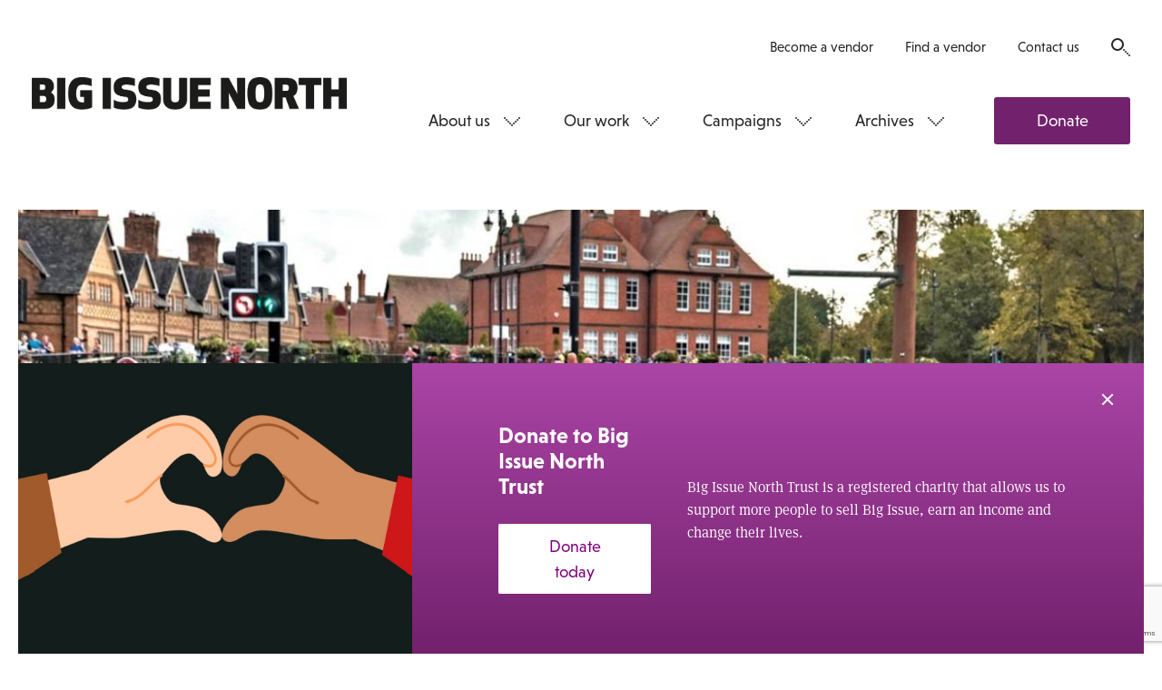

--- FILE ---
content_type: text/html; charset=utf-8
request_url: https://www.google.com/recaptcha/api2/anchor?ar=1&k=6LfiYggUAAAAADn788W0ymLkgeW1eW-EwhIaVp1u&co=aHR0cHM6Ly93d3cuYmlnaXNzdWVub3J0aC5jb206NDQz&hl=en&v=PoyoqOPhxBO7pBk68S4YbpHZ&size=normal&anchor-ms=20000&execute-ms=30000&cb=jm8v14k46hbr
body_size: 49343
content:
<!DOCTYPE HTML><html dir="ltr" lang="en"><head><meta http-equiv="Content-Type" content="text/html; charset=UTF-8">
<meta http-equiv="X-UA-Compatible" content="IE=edge">
<title>reCAPTCHA</title>
<style type="text/css">
/* cyrillic-ext */
@font-face {
  font-family: 'Roboto';
  font-style: normal;
  font-weight: 400;
  font-stretch: 100%;
  src: url(//fonts.gstatic.com/s/roboto/v48/KFO7CnqEu92Fr1ME7kSn66aGLdTylUAMa3GUBHMdazTgWw.woff2) format('woff2');
  unicode-range: U+0460-052F, U+1C80-1C8A, U+20B4, U+2DE0-2DFF, U+A640-A69F, U+FE2E-FE2F;
}
/* cyrillic */
@font-face {
  font-family: 'Roboto';
  font-style: normal;
  font-weight: 400;
  font-stretch: 100%;
  src: url(//fonts.gstatic.com/s/roboto/v48/KFO7CnqEu92Fr1ME7kSn66aGLdTylUAMa3iUBHMdazTgWw.woff2) format('woff2');
  unicode-range: U+0301, U+0400-045F, U+0490-0491, U+04B0-04B1, U+2116;
}
/* greek-ext */
@font-face {
  font-family: 'Roboto';
  font-style: normal;
  font-weight: 400;
  font-stretch: 100%;
  src: url(//fonts.gstatic.com/s/roboto/v48/KFO7CnqEu92Fr1ME7kSn66aGLdTylUAMa3CUBHMdazTgWw.woff2) format('woff2');
  unicode-range: U+1F00-1FFF;
}
/* greek */
@font-face {
  font-family: 'Roboto';
  font-style: normal;
  font-weight: 400;
  font-stretch: 100%;
  src: url(//fonts.gstatic.com/s/roboto/v48/KFO7CnqEu92Fr1ME7kSn66aGLdTylUAMa3-UBHMdazTgWw.woff2) format('woff2');
  unicode-range: U+0370-0377, U+037A-037F, U+0384-038A, U+038C, U+038E-03A1, U+03A3-03FF;
}
/* math */
@font-face {
  font-family: 'Roboto';
  font-style: normal;
  font-weight: 400;
  font-stretch: 100%;
  src: url(//fonts.gstatic.com/s/roboto/v48/KFO7CnqEu92Fr1ME7kSn66aGLdTylUAMawCUBHMdazTgWw.woff2) format('woff2');
  unicode-range: U+0302-0303, U+0305, U+0307-0308, U+0310, U+0312, U+0315, U+031A, U+0326-0327, U+032C, U+032F-0330, U+0332-0333, U+0338, U+033A, U+0346, U+034D, U+0391-03A1, U+03A3-03A9, U+03B1-03C9, U+03D1, U+03D5-03D6, U+03F0-03F1, U+03F4-03F5, U+2016-2017, U+2034-2038, U+203C, U+2040, U+2043, U+2047, U+2050, U+2057, U+205F, U+2070-2071, U+2074-208E, U+2090-209C, U+20D0-20DC, U+20E1, U+20E5-20EF, U+2100-2112, U+2114-2115, U+2117-2121, U+2123-214F, U+2190, U+2192, U+2194-21AE, U+21B0-21E5, U+21F1-21F2, U+21F4-2211, U+2213-2214, U+2216-22FF, U+2308-230B, U+2310, U+2319, U+231C-2321, U+2336-237A, U+237C, U+2395, U+239B-23B7, U+23D0, U+23DC-23E1, U+2474-2475, U+25AF, U+25B3, U+25B7, U+25BD, U+25C1, U+25CA, U+25CC, U+25FB, U+266D-266F, U+27C0-27FF, U+2900-2AFF, U+2B0E-2B11, U+2B30-2B4C, U+2BFE, U+3030, U+FF5B, U+FF5D, U+1D400-1D7FF, U+1EE00-1EEFF;
}
/* symbols */
@font-face {
  font-family: 'Roboto';
  font-style: normal;
  font-weight: 400;
  font-stretch: 100%;
  src: url(//fonts.gstatic.com/s/roboto/v48/KFO7CnqEu92Fr1ME7kSn66aGLdTylUAMaxKUBHMdazTgWw.woff2) format('woff2');
  unicode-range: U+0001-000C, U+000E-001F, U+007F-009F, U+20DD-20E0, U+20E2-20E4, U+2150-218F, U+2190, U+2192, U+2194-2199, U+21AF, U+21E6-21F0, U+21F3, U+2218-2219, U+2299, U+22C4-22C6, U+2300-243F, U+2440-244A, U+2460-24FF, U+25A0-27BF, U+2800-28FF, U+2921-2922, U+2981, U+29BF, U+29EB, U+2B00-2BFF, U+4DC0-4DFF, U+FFF9-FFFB, U+10140-1018E, U+10190-1019C, U+101A0, U+101D0-101FD, U+102E0-102FB, U+10E60-10E7E, U+1D2C0-1D2D3, U+1D2E0-1D37F, U+1F000-1F0FF, U+1F100-1F1AD, U+1F1E6-1F1FF, U+1F30D-1F30F, U+1F315, U+1F31C, U+1F31E, U+1F320-1F32C, U+1F336, U+1F378, U+1F37D, U+1F382, U+1F393-1F39F, U+1F3A7-1F3A8, U+1F3AC-1F3AF, U+1F3C2, U+1F3C4-1F3C6, U+1F3CA-1F3CE, U+1F3D4-1F3E0, U+1F3ED, U+1F3F1-1F3F3, U+1F3F5-1F3F7, U+1F408, U+1F415, U+1F41F, U+1F426, U+1F43F, U+1F441-1F442, U+1F444, U+1F446-1F449, U+1F44C-1F44E, U+1F453, U+1F46A, U+1F47D, U+1F4A3, U+1F4B0, U+1F4B3, U+1F4B9, U+1F4BB, U+1F4BF, U+1F4C8-1F4CB, U+1F4D6, U+1F4DA, U+1F4DF, U+1F4E3-1F4E6, U+1F4EA-1F4ED, U+1F4F7, U+1F4F9-1F4FB, U+1F4FD-1F4FE, U+1F503, U+1F507-1F50B, U+1F50D, U+1F512-1F513, U+1F53E-1F54A, U+1F54F-1F5FA, U+1F610, U+1F650-1F67F, U+1F687, U+1F68D, U+1F691, U+1F694, U+1F698, U+1F6AD, U+1F6B2, U+1F6B9-1F6BA, U+1F6BC, U+1F6C6-1F6CF, U+1F6D3-1F6D7, U+1F6E0-1F6EA, U+1F6F0-1F6F3, U+1F6F7-1F6FC, U+1F700-1F7FF, U+1F800-1F80B, U+1F810-1F847, U+1F850-1F859, U+1F860-1F887, U+1F890-1F8AD, U+1F8B0-1F8BB, U+1F8C0-1F8C1, U+1F900-1F90B, U+1F93B, U+1F946, U+1F984, U+1F996, U+1F9E9, U+1FA00-1FA6F, U+1FA70-1FA7C, U+1FA80-1FA89, U+1FA8F-1FAC6, U+1FACE-1FADC, U+1FADF-1FAE9, U+1FAF0-1FAF8, U+1FB00-1FBFF;
}
/* vietnamese */
@font-face {
  font-family: 'Roboto';
  font-style: normal;
  font-weight: 400;
  font-stretch: 100%;
  src: url(//fonts.gstatic.com/s/roboto/v48/KFO7CnqEu92Fr1ME7kSn66aGLdTylUAMa3OUBHMdazTgWw.woff2) format('woff2');
  unicode-range: U+0102-0103, U+0110-0111, U+0128-0129, U+0168-0169, U+01A0-01A1, U+01AF-01B0, U+0300-0301, U+0303-0304, U+0308-0309, U+0323, U+0329, U+1EA0-1EF9, U+20AB;
}
/* latin-ext */
@font-face {
  font-family: 'Roboto';
  font-style: normal;
  font-weight: 400;
  font-stretch: 100%;
  src: url(//fonts.gstatic.com/s/roboto/v48/KFO7CnqEu92Fr1ME7kSn66aGLdTylUAMa3KUBHMdazTgWw.woff2) format('woff2');
  unicode-range: U+0100-02BA, U+02BD-02C5, U+02C7-02CC, U+02CE-02D7, U+02DD-02FF, U+0304, U+0308, U+0329, U+1D00-1DBF, U+1E00-1E9F, U+1EF2-1EFF, U+2020, U+20A0-20AB, U+20AD-20C0, U+2113, U+2C60-2C7F, U+A720-A7FF;
}
/* latin */
@font-face {
  font-family: 'Roboto';
  font-style: normal;
  font-weight: 400;
  font-stretch: 100%;
  src: url(//fonts.gstatic.com/s/roboto/v48/KFO7CnqEu92Fr1ME7kSn66aGLdTylUAMa3yUBHMdazQ.woff2) format('woff2');
  unicode-range: U+0000-00FF, U+0131, U+0152-0153, U+02BB-02BC, U+02C6, U+02DA, U+02DC, U+0304, U+0308, U+0329, U+2000-206F, U+20AC, U+2122, U+2191, U+2193, U+2212, U+2215, U+FEFF, U+FFFD;
}
/* cyrillic-ext */
@font-face {
  font-family: 'Roboto';
  font-style: normal;
  font-weight: 500;
  font-stretch: 100%;
  src: url(//fonts.gstatic.com/s/roboto/v48/KFO7CnqEu92Fr1ME7kSn66aGLdTylUAMa3GUBHMdazTgWw.woff2) format('woff2');
  unicode-range: U+0460-052F, U+1C80-1C8A, U+20B4, U+2DE0-2DFF, U+A640-A69F, U+FE2E-FE2F;
}
/* cyrillic */
@font-face {
  font-family: 'Roboto';
  font-style: normal;
  font-weight: 500;
  font-stretch: 100%;
  src: url(//fonts.gstatic.com/s/roboto/v48/KFO7CnqEu92Fr1ME7kSn66aGLdTylUAMa3iUBHMdazTgWw.woff2) format('woff2');
  unicode-range: U+0301, U+0400-045F, U+0490-0491, U+04B0-04B1, U+2116;
}
/* greek-ext */
@font-face {
  font-family: 'Roboto';
  font-style: normal;
  font-weight: 500;
  font-stretch: 100%;
  src: url(//fonts.gstatic.com/s/roboto/v48/KFO7CnqEu92Fr1ME7kSn66aGLdTylUAMa3CUBHMdazTgWw.woff2) format('woff2');
  unicode-range: U+1F00-1FFF;
}
/* greek */
@font-face {
  font-family: 'Roboto';
  font-style: normal;
  font-weight: 500;
  font-stretch: 100%;
  src: url(//fonts.gstatic.com/s/roboto/v48/KFO7CnqEu92Fr1ME7kSn66aGLdTylUAMa3-UBHMdazTgWw.woff2) format('woff2');
  unicode-range: U+0370-0377, U+037A-037F, U+0384-038A, U+038C, U+038E-03A1, U+03A3-03FF;
}
/* math */
@font-face {
  font-family: 'Roboto';
  font-style: normal;
  font-weight: 500;
  font-stretch: 100%;
  src: url(//fonts.gstatic.com/s/roboto/v48/KFO7CnqEu92Fr1ME7kSn66aGLdTylUAMawCUBHMdazTgWw.woff2) format('woff2');
  unicode-range: U+0302-0303, U+0305, U+0307-0308, U+0310, U+0312, U+0315, U+031A, U+0326-0327, U+032C, U+032F-0330, U+0332-0333, U+0338, U+033A, U+0346, U+034D, U+0391-03A1, U+03A3-03A9, U+03B1-03C9, U+03D1, U+03D5-03D6, U+03F0-03F1, U+03F4-03F5, U+2016-2017, U+2034-2038, U+203C, U+2040, U+2043, U+2047, U+2050, U+2057, U+205F, U+2070-2071, U+2074-208E, U+2090-209C, U+20D0-20DC, U+20E1, U+20E5-20EF, U+2100-2112, U+2114-2115, U+2117-2121, U+2123-214F, U+2190, U+2192, U+2194-21AE, U+21B0-21E5, U+21F1-21F2, U+21F4-2211, U+2213-2214, U+2216-22FF, U+2308-230B, U+2310, U+2319, U+231C-2321, U+2336-237A, U+237C, U+2395, U+239B-23B7, U+23D0, U+23DC-23E1, U+2474-2475, U+25AF, U+25B3, U+25B7, U+25BD, U+25C1, U+25CA, U+25CC, U+25FB, U+266D-266F, U+27C0-27FF, U+2900-2AFF, U+2B0E-2B11, U+2B30-2B4C, U+2BFE, U+3030, U+FF5B, U+FF5D, U+1D400-1D7FF, U+1EE00-1EEFF;
}
/* symbols */
@font-face {
  font-family: 'Roboto';
  font-style: normal;
  font-weight: 500;
  font-stretch: 100%;
  src: url(//fonts.gstatic.com/s/roboto/v48/KFO7CnqEu92Fr1ME7kSn66aGLdTylUAMaxKUBHMdazTgWw.woff2) format('woff2');
  unicode-range: U+0001-000C, U+000E-001F, U+007F-009F, U+20DD-20E0, U+20E2-20E4, U+2150-218F, U+2190, U+2192, U+2194-2199, U+21AF, U+21E6-21F0, U+21F3, U+2218-2219, U+2299, U+22C4-22C6, U+2300-243F, U+2440-244A, U+2460-24FF, U+25A0-27BF, U+2800-28FF, U+2921-2922, U+2981, U+29BF, U+29EB, U+2B00-2BFF, U+4DC0-4DFF, U+FFF9-FFFB, U+10140-1018E, U+10190-1019C, U+101A0, U+101D0-101FD, U+102E0-102FB, U+10E60-10E7E, U+1D2C0-1D2D3, U+1D2E0-1D37F, U+1F000-1F0FF, U+1F100-1F1AD, U+1F1E6-1F1FF, U+1F30D-1F30F, U+1F315, U+1F31C, U+1F31E, U+1F320-1F32C, U+1F336, U+1F378, U+1F37D, U+1F382, U+1F393-1F39F, U+1F3A7-1F3A8, U+1F3AC-1F3AF, U+1F3C2, U+1F3C4-1F3C6, U+1F3CA-1F3CE, U+1F3D4-1F3E0, U+1F3ED, U+1F3F1-1F3F3, U+1F3F5-1F3F7, U+1F408, U+1F415, U+1F41F, U+1F426, U+1F43F, U+1F441-1F442, U+1F444, U+1F446-1F449, U+1F44C-1F44E, U+1F453, U+1F46A, U+1F47D, U+1F4A3, U+1F4B0, U+1F4B3, U+1F4B9, U+1F4BB, U+1F4BF, U+1F4C8-1F4CB, U+1F4D6, U+1F4DA, U+1F4DF, U+1F4E3-1F4E6, U+1F4EA-1F4ED, U+1F4F7, U+1F4F9-1F4FB, U+1F4FD-1F4FE, U+1F503, U+1F507-1F50B, U+1F50D, U+1F512-1F513, U+1F53E-1F54A, U+1F54F-1F5FA, U+1F610, U+1F650-1F67F, U+1F687, U+1F68D, U+1F691, U+1F694, U+1F698, U+1F6AD, U+1F6B2, U+1F6B9-1F6BA, U+1F6BC, U+1F6C6-1F6CF, U+1F6D3-1F6D7, U+1F6E0-1F6EA, U+1F6F0-1F6F3, U+1F6F7-1F6FC, U+1F700-1F7FF, U+1F800-1F80B, U+1F810-1F847, U+1F850-1F859, U+1F860-1F887, U+1F890-1F8AD, U+1F8B0-1F8BB, U+1F8C0-1F8C1, U+1F900-1F90B, U+1F93B, U+1F946, U+1F984, U+1F996, U+1F9E9, U+1FA00-1FA6F, U+1FA70-1FA7C, U+1FA80-1FA89, U+1FA8F-1FAC6, U+1FACE-1FADC, U+1FADF-1FAE9, U+1FAF0-1FAF8, U+1FB00-1FBFF;
}
/* vietnamese */
@font-face {
  font-family: 'Roboto';
  font-style: normal;
  font-weight: 500;
  font-stretch: 100%;
  src: url(//fonts.gstatic.com/s/roboto/v48/KFO7CnqEu92Fr1ME7kSn66aGLdTylUAMa3OUBHMdazTgWw.woff2) format('woff2');
  unicode-range: U+0102-0103, U+0110-0111, U+0128-0129, U+0168-0169, U+01A0-01A1, U+01AF-01B0, U+0300-0301, U+0303-0304, U+0308-0309, U+0323, U+0329, U+1EA0-1EF9, U+20AB;
}
/* latin-ext */
@font-face {
  font-family: 'Roboto';
  font-style: normal;
  font-weight: 500;
  font-stretch: 100%;
  src: url(//fonts.gstatic.com/s/roboto/v48/KFO7CnqEu92Fr1ME7kSn66aGLdTylUAMa3KUBHMdazTgWw.woff2) format('woff2');
  unicode-range: U+0100-02BA, U+02BD-02C5, U+02C7-02CC, U+02CE-02D7, U+02DD-02FF, U+0304, U+0308, U+0329, U+1D00-1DBF, U+1E00-1E9F, U+1EF2-1EFF, U+2020, U+20A0-20AB, U+20AD-20C0, U+2113, U+2C60-2C7F, U+A720-A7FF;
}
/* latin */
@font-face {
  font-family: 'Roboto';
  font-style: normal;
  font-weight: 500;
  font-stretch: 100%;
  src: url(//fonts.gstatic.com/s/roboto/v48/KFO7CnqEu92Fr1ME7kSn66aGLdTylUAMa3yUBHMdazQ.woff2) format('woff2');
  unicode-range: U+0000-00FF, U+0131, U+0152-0153, U+02BB-02BC, U+02C6, U+02DA, U+02DC, U+0304, U+0308, U+0329, U+2000-206F, U+20AC, U+2122, U+2191, U+2193, U+2212, U+2215, U+FEFF, U+FFFD;
}
/* cyrillic-ext */
@font-face {
  font-family: 'Roboto';
  font-style: normal;
  font-weight: 900;
  font-stretch: 100%;
  src: url(//fonts.gstatic.com/s/roboto/v48/KFO7CnqEu92Fr1ME7kSn66aGLdTylUAMa3GUBHMdazTgWw.woff2) format('woff2');
  unicode-range: U+0460-052F, U+1C80-1C8A, U+20B4, U+2DE0-2DFF, U+A640-A69F, U+FE2E-FE2F;
}
/* cyrillic */
@font-face {
  font-family: 'Roboto';
  font-style: normal;
  font-weight: 900;
  font-stretch: 100%;
  src: url(//fonts.gstatic.com/s/roboto/v48/KFO7CnqEu92Fr1ME7kSn66aGLdTylUAMa3iUBHMdazTgWw.woff2) format('woff2');
  unicode-range: U+0301, U+0400-045F, U+0490-0491, U+04B0-04B1, U+2116;
}
/* greek-ext */
@font-face {
  font-family: 'Roboto';
  font-style: normal;
  font-weight: 900;
  font-stretch: 100%;
  src: url(//fonts.gstatic.com/s/roboto/v48/KFO7CnqEu92Fr1ME7kSn66aGLdTylUAMa3CUBHMdazTgWw.woff2) format('woff2');
  unicode-range: U+1F00-1FFF;
}
/* greek */
@font-face {
  font-family: 'Roboto';
  font-style: normal;
  font-weight: 900;
  font-stretch: 100%;
  src: url(//fonts.gstatic.com/s/roboto/v48/KFO7CnqEu92Fr1ME7kSn66aGLdTylUAMa3-UBHMdazTgWw.woff2) format('woff2');
  unicode-range: U+0370-0377, U+037A-037F, U+0384-038A, U+038C, U+038E-03A1, U+03A3-03FF;
}
/* math */
@font-face {
  font-family: 'Roboto';
  font-style: normal;
  font-weight: 900;
  font-stretch: 100%;
  src: url(//fonts.gstatic.com/s/roboto/v48/KFO7CnqEu92Fr1ME7kSn66aGLdTylUAMawCUBHMdazTgWw.woff2) format('woff2');
  unicode-range: U+0302-0303, U+0305, U+0307-0308, U+0310, U+0312, U+0315, U+031A, U+0326-0327, U+032C, U+032F-0330, U+0332-0333, U+0338, U+033A, U+0346, U+034D, U+0391-03A1, U+03A3-03A9, U+03B1-03C9, U+03D1, U+03D5-03D6, U+03F0-03F1, U+03F4-03F5, U+2016-2017, U+2034-2038, U+203C, U+2040, U+2043, U+2047, U+2050, U+2057, U+205F, U+2070-2071, U+2074-208E, U+2090-209C, U+20D0-20DC, U+20E1, U+20E5-20EF, U+2100-2112, U+2114-2115, U+2117-2121, U+2123-214F, U+2190, U+2192, U+2194-21AE, U+21B0-21E5, U+21F1-21F2, U+21F4-2211, U+2213-2214, U+2216-22FF, U+2308-230B, U+2310, U+2319, U+231C-2321, U+2336-237A, U+237C, U+2395, U+239B-23B7, U+23D0, U+23DC-23E1, U+2474-2475, U+25AF, U+25B3, U+25B7, U+25BD, U+25C1, U+25CA, U+25CC, U+25FB, U+266D-266F, U+27C0-27FF, U+2900-2AFF, U+2B0E-2B11, U+2B30-2B4C, U+2BFE, U+3030, U+FF5B, U+FF5D, U+1D400-1D7FF, U+1EE00-1EEFF;
}
/* symbols */
@font-face {
  font-family: 'Roboto';
  font-style: normal;
  font-weight: 900;
  font-stretch: 100%;
  src: url(//fonts.gstatic.com/s/roboto/v48/KFO7CnqEu92Fr1ME7kSn66aGLdTylUAMaxKUBHMdazTgWw.woff2) format('woff2');
  unicode-range: U+0001-000C, U+000E-001F, U+007F-009F, U+20DD-20E0, U+20E2-20E4, U+2150-218F, U+2190, U+2192, U+2194-2199, U+21AF, U+21E6-21F0, U+21F3, U+2218-2219, U+2299, U+22C4-22C6, U+2300-243F, U+2440-244A, U+2460-24FF, U+25A0-27BF, U+2800-28FF, U+2921-2922, U+2981, U+29BF, U+29EB, U+2B00-2BFF, U+4DC0-4DFF, U+FFF9-FFFB, U+10140-1018E, U+10190-1019C, U+101A0, U+101D0-101FD, U+102E0-102FB, U+10E60-10E7E, U+1D2C0-1D2D3, U+1D2E0-1D37F, U+1F000-1F0FF, U+1F100-1F1AD, U+1F1E6-1F1FF, U+1F30D-1F30F, U+1F315, U+1F31C, U+1F31E, U+1F320-1F32C, U+1F336, U+1F378, U+1F37D, U+1F382, U+1F393-1F39F, U+1F3A7-1F3A8, U+1F3AC-1F3AF, U+1F3C2, U+1F3C4-1F3C6, U+1F3CA-1F3CE, U+1F3D4-1F3E0, U+1F3ED, U+1F3F1-1F3F3, U+1F3F5-1F3F7, U+1F408, U+1F415, U+1F41F, U+1F426, U+1F43F, U+1F441-1F442, U+1F444, U+1F446-1F449, U+1F44C-1F44E, U+1F453, U+1F46A, U+1F47D, U+1F4A3, U+1F4B0, U+1F4B3, U+1F4B9, U+1F4BB, U+1F4BF, U+1F4C8-1F4CB, U+1F4D6, U+1F4DA, U+1F4DF, U+1F4E3-1F4E6, U+1F4EA-1F4ED, U+1F4F7, U+1F4F9-1F4FB, U+1F4FD-1F4FE, U+1F503, U+1F507-1F50B, U+1F50D, U+1F512-1F513, U+1F53E-1F54A, U+1F54F-1F5FA, U+1F610, U+1F650-1F67F, U+1F687, U+1F68D, U+1F691, U+1F694, U+1F698, U+1F6AD, U+1F6B2, U+1F6B9-1F6BA, U+1F6BC, U+1F6C6-1F6CF, U+1F6D3-1F6D7, U+1F6E0-1F6EA, U+1F6F0-1F6F3, U+1F6F7-1F6FC, U+1F700-1F7FF, U+1F800-1F80B, U+1F810-1F847, U+1F850-1F859, U+1F860-1F887, U+1F890-1F8AD, U+1F8B0-1F8BB, U+1F8C0-1F8C1, U+1F900-1F90B, U+1F93B, U+1F946, U+1F984, U+1F996, U+1F9E9, U+1FA00-1FA6F, U+1FA70-1FA7C, U+1FA80-1FA89, U+1FA8F-1FAC6, U+1FACE-1FADC, U+1FADF-1FAE9, U+1FAF0-1FAF8, U+1FB00-1FBFF;
}
/* vietnamese */
@font-face {
  font-family: 'Roboto';
  font-style: normal;
  font-weight: 900;
  font-stretch: 100%;
  src: url(//fonts.gstatic.com/s/roboto/v48/KFO7CnqEu92Fr1ME7kSn66aGLdTylUAMa3OUBHMdazTgWw.woff2) format('woff2');
  unicode-range: U+0102-0103, U+0110-0111, U+0128-0129, U+0168-0169, U+01A0-01A1, U+01AF-01B0, U+0300-0301, U+0303-0304, U+0308-0309, U+0323, U+0329, U+1EA0-1EF9, U+20AB;
}
/* latin-ext */
@font-face {
  font-family: 'Roboto';
  font-style: normal;
  font-weight: 900;
  font-stretch: 100%;
  src: url(//fonts.gstatic.com/s/roboto/v48/KFO7CnqEu92Fr1ME7kSn66aGLdTylUAMa3KUBHMdazTgWw.woff2) format('woff2');
  unicode-range: U+0100-02BA, U+02BD-02C5, U+02C7-02CC, U+02CE-02D7, U+02DD-02FF, U+0304, U+0308, U+0329, U+1D00-1DBF, U+1E00-1E9F, U+1EF2-1EFF, U+2020, U+20A0-20AB, U+20AD-20C0, U+2113, U+2C60-2C7F, U+A720-A7FF;
}
/* latin */
@font-face {
  font-family: 'Roboto';
  font-style: normal;
  font-weight: 900;
  font-stretch: 100%;
  src: url(//fonts.gstatic.com/s/roboto/v48/KFO7CnqEu92Fr1ME7kSn66aGLdTylUAMa3yUBHMdazQ.woff2) format('woff2');
  unicode-range: U+0000-00FF, U+0131, U+0152-0153, U+02BB-02BC, U+02C6, U+02DA, U+02DC, U+0304, U+0308, U+0329, U+2000-206F, U+20AC, U+2122, U+2191, U+2193, U+2212, U+2215, U+FEFF, U+FFFD;
}

</style>
<link rel="stylesheet" type="text/css" href="https://www.gstatic.com/recaptcha/releases/PoyoqOPhxBO7pBk68S4YbpHZ/styles__ltr.css">
<script nonce="hmDERzOrQnt9OauEzeDYvA" type="text/javascript">window['__recaptcha_api'] = 'https://www.google.com/recaptcha/api2/';</script>
<script type="text/javascript" src="https://www.gstatic.com/recaptcha/releases/PoyoqOPhxBO7pBk68S4YbpHZ/recaptcha__en.js" nonce="hmDERzOrQnt9OauEzeDYvA">
      
    </script></head>
<body><div id="rc-anchor-alert" class="rc-anchor-alert"></div>
<input type="hidden" id="recaptcha-token" value="[base64]">
<script type="text/javascript" nonce="hmDERzOrQnt9OauEzeDYvA">
      recaptcha.anchor.Main.init("[\x22ainput\x22,[\x22bgdata\x22,\x22\x22,\[base64]/[base64]/[base64]/[base64]/[base64]/[base64]/KGcoTywyNTMsTy5PKSxVRyhPLEMpKTpnKE8sMjUzLEMpLE8pKSxsKSksTykpfSxieT1mdW5jdGlvbihDLE8sdSxsKXtmb3IobD0odT1SKEMpLDApO08+MDtPLS0pbD1sPDw4fFooQyk7ZyhDLHUsbCl9LFVHPWZ1bmN0aW9uKEMsTyl7Qy5pLmxlbmd0aD4xMDQ/[base64]/[base64]/[base64]/[base64]/[base64]/[base64]/[base64]\\u003d\x22,\[base64]\\u003d\\u003d\x22,\x22f0I4woRMflZ3w53DisO/w6LCvSsxwol/ZiMWwr5Cw5/CiA96wptHBcKZwp3CtMOqw6Anw7lrFMObwqbDhsKxJcOxwqTDvWHDigPCkcOawp/DuQcsPwJ4wp/Dnh3Dr8KUAx7ClDhDw4PDhRjCrCIsw5RZwpXDnMOgwpZNwqbCsAHDmcORwr0yLTMvwrkOAsKPw7zCtGXDnkXCnB7CrsOuw597wpfDkMKewpvCrTFOXsORwo3Dr8K7wowUCnzDsMOhwpo9QcKsw5/ClsO9w6nDk8Kow67DjTDDlcKVwoJfw5B/w5IRJ8OJXcKxwo9eIcK6w6LCk8Ojw5E/UxMPQB7Du0TCkFXDgnjCqksEfMKgcMOeBsK0fSNZw4UMKBvCpTXCk8OeMsK3w7jCpHZSwrd1CMODF8KQwqJLXMK/[base64]/CosKww7B7wrJHw6jDvyk/w7IhwoDDgyBuZsOjXsOfw6PDncOOWAI3wozDhgZDSilfMyLDi8KrWMKdWDA+eMOpQsKPwqHDscOFw4bDp8KbeGXCucOKQcOhw5vDtMO+dXrDj1giw7XDmMKXSQzCpcO0worDuXPCh8OufsOMTcO4VcKww5/[base64]/Dl8OpworCusKUwrPDl00yUMOsw5Qaw7XCgsOoRGXCl8O3SHDDiSvDgxAMw6zCtTXDmkvDnMKvOELCjsKzw7FLSMK5PzcbZCLDoVcbwox/[base64]/[base64]/[base64]/[base64]/[base64]/DhsOYBzp0wqMtIcKqRMOwC8OsFMKtwqXDjxhLwohNw4YTw7Zgw6fCpMORwozDuFnCi17DmDYNa8OWQ8KFwoJ/[base64]/CnMOHQWjDjwRRwpAYw5/CvcOARcKMCMK8w4sQw61oGcKbwqnDt8KODQjCqnnDswMkwoLCgzsQNcK/S2Z6Z0oKwq/Cp8KtK0BDQg3CiMK3wo9fw7LCrsO5WcO5WcKpw4bCqi9dE3fDtSAYwo4hw5zDnMOGHClzwpzChUxjw4TCl8O7HMOnL8KtYihLw5/DjDLCmXnCvWRwWMOow6lWfR9Pwp5UPADCo1ASZMKKwrzCkkFqw4/DgjrCu8OCwrrDqBrDp8K1EMK7w7LCowHDp8O4wrnCjErCkiF+wrRmwoEtP0/CnsOJw4bDu8OhfsOWGSLCqMOPTwIYw6IHeA3DmSfCj3dPT8OGU3LCsVTCpcK5w47DhcKVaDUYw63DvMO/woRMwrluw7zDlBfDpcKkw4pgwpY+w6tww4VVIsOtSm/DhsO6w7HDo8OoZ8Oew7bCpStRdMOcQizDqX9bBMK3IsO4wqVRBVEIwo8RwpjDjMO8XC/[base64]/[base64]/Cg0M1wpBcwrV6ahgkAsOwLFnDhDzDgsO/w5oTw69Mw5NFIUV4AcKgLijCgMKcQcOyCUB7QxDDjF1ywqfDg3NFAsKHw7B1wrsdw4Mcw5BPeWg/GMO/YsK6w51QwqUgw7zDicOnTcKVw40cdzM0ZcOcwpBfAFQbUx87wrDDnMOdCsKqJMOHEhLCuCLCp8OiL8KhH3hXw7PDmMOxbcO+wrcvHcODOirClMOGw57Dj0XCui98w5vCkMKNw4IsQHtQH8KoOxnCjBfCtnE/wrXDnsOiw4nDvgXDinRfPCtwRsKVw6gOEMOHw4Fvwrd7DMKrworDo8Oaw40zw6/[base64]/Dg8Kxw4NawqpNBMKfIsKVw7TCl0cnZgRaw43DrMKBwqnCowzDi1nDoTHCtFDCrS3Dq0otwpMLfx/CpcKZw4HCi8O/wpxdGj/CscKew5LDt2VoOMK0w6/ClBJ7wpFSKVwywoAOPCzDqCADw5JSPXBuwo3CgEMPwp1tKMKZZjTDo0XCn8Ozw6XCksKOKMKow5Ejw6XCn8Kawrd7CcODwr/CiMKRKsKwYgbCisOJACTDlkhnbcOTwpjCmsKeRsKBccK+w4rCgEPCvRfDqBvChCzCtsOxCRxUw6VtwrbDosKSYV/Don3Dlws1w6TDsMK2DsKEw5k4wqJ7w4jCucO2TMKqKk7CiMKGw7LDuh3Cq0LDpsKzwpdAAsOdc380ZsKRP8KsIMK0A0gPOsKcwqgyVlrChcKHZcOKw6EAwr08OXdwwp58w4nDk8KyQsOWwq1Nw47DlcKfwqPDq2AfXsKQwonDvmzDhsOHw4EgwoVzwo/CmMObw6nDjhtlw7FqwrZpw5/CrjLDpX9IZFxBCcKlwoglbMKxw7rDsUnDj8OEwq9rSMOjSS7CusKoASQEcQMKwoddwp1PTxnDusOkUBXDtcKcAHAiwp9PJ8OSw7jCohDCglnCuRrDtMOcwqXCjcOidsKyZU/DlVZgw6tDN8O9w44Xw4IQFcKGITTDsMOVQMKdw7jDuMKOTF0gJMKUwobDpGdewqfCh0fCh8OYGsOyMhLClQPDnH/Ci8OiOVTDkCINwrRGB0d0JcO7w6ZkC8K7w7/CombCpnPDr8Ktw7nDtjNQwozDj19yM8O0w6/Do2jCoH56w5LClgI1wq3Dh8OYaMOXYsK3wp/[base64]/CiDHDrsKEcTpfw7DCsDzChsOWwrzDt0TCjBQhEG3DgC4vEMKLw7nCqDbDp8O7Oy3Ctx1UE0pHT8K7QGfCmsOewpFowp8fw6dXWsO6wrvDq8OLwr/DtF7Dm3wyOcKmFMOHCDvCocOTf2IPQsOoUUF5HRbDosOdwrbDs1XDnsKRw4ogw54YwpgCwrgnCnDCqMOYf8K0L8O+IsKIfcK6wpsKwp1SVxMaVQgYw4XDkGbDpmQAwoXCrcO5Nn46OgnDpcKKHRZZCMK8L2bCn8KDGxwGwrhrwpbCqcOEVFPCoA/DlcKQwoDCm8K4JTHCplXCq0PCoMOlBnrDvAALChXCrS40w6rDvsONeyjDpngEw5jCi8KKw4fDl8KnNmB/JRJJJ8Ocwo59IsKpOl4iwqE+w5TCmm/[base64]/[base64]/[base64]/CgFZndhHCuCsyw4oRw7/CpCvDvcK8w5TDuigPKMKiw5/[base64]/XRvDksOzMh9AwojCkTXDkcKnwqIjc23DrsOsOk3CocObKyk6LMOqK8Ofw6lLS3fDh8O2w6/DtwrCncOxbMKkccK6WMOYQTAvJsKkwrLDvXMHwpgYKH3DnzLDjRzCiMO1Jwoxw5/[base64]/NB/DlVvDlcO4w5nCm8OwwoHDjcO/b8Krwr4YQsKJw7whwp/CrwISwoZGw5HDhRTDgA4DP8OQKsOkX35twqdASMKnF8KjWQlwBF7DsATDhVrCmjnDhcOOU8OcwrjDogBcwow8Q8KQLFPCocOLwoYEZlUwwqYYw5lyacO3wo4zM2/DkmUjwoNtwoobWnsHw4LDi8OVQXvCng/[base64]/wpzDkBErS3/CjMKOwpfDs38nwoXDgcODwrohw7jDgcKzwpjDsMKqSwkuw6LCpVHDoWNmwqTCmMOHwqk/NMKqw4ZcOsOewq4CLMKNw6TCpcKzb8O0MMKGw7LCrnLDisK2w60iR8OUM8KwfMKfw4rCo8OQJ8OvbgjCvDUiw6cAwqbDp8O5GcOLHsOmIMOpEWkdfg3CqADCisKaHTZtw6cywobDpnx/KSbDtBx6WsKfMMOnw7XDiMOVwrXCjDbCkzDDulJvw4vChhfCr8K2wq3DnQLDqMKFwr4Fw5t9w5Bdw7JrDnjDrzvDmiQ1woTDlH1FJ8Onw6Ziwqo9VcKnw6LCtMOYfMKswrXDuRvDihDChSTDtsKiKDcOwpd/WVArwpLDnFg0NgvDhMKFO8ONHWfDusKLDcOUD8Kjd2DCoR7DpsOmT20EWMOeY8Kzwr/DknHDnW5AwpHDpMOVIMOdw5/CsgDDtMOKw6TDtcKtHcOxwq/DnCtKw6p3IsKtw5LDgVRsbVHDgQRXw7rCi8KoYcOLw6/DpMKTGsKYw7ZoXsOFbMK5IcKZP0AewqdMwp9hw5dSwrjDvkRNwrYLbUzChl4Xw5vDgsOsMScDfVEzWzHDisOHw67DpDRnwrMbSxRpPnV/wrN9fXcABGksImrCjDdjw7fDmCDCvcOpw5jCo2E7FkUlwpfDp3jCpMKpw4lCw6Nzw4rDn8KTw4MiVh3DhsOkwr14wpJTw7TDrsK9wp/DmzJQeRUtw5BXKi1jfB3DjcKIwplOTkF0dWYLwoPCqBPDolzDp23CviXDocOqSDw6wpbDrz1VwqLCjcOCHWjDp8OzXsKZwrRFfMK3w5JnPhHDlFPCjSHDkkxhw65Mw7kaAsKcw41Lw41HLCIFwrfChgbCn0Nuw7w/[base64]/[base64]/[base64]/woRTwoDDtlJnw7oxFThcT8K6wqB7w4Ipw78YDEFKw6IxwppKdVZvcMOMw5zDhD55w4RFdTsSdlDDrcKdw64EPsKFdMO9M8OmeMOhwrPCrGk2w7XCuMOIMsKjw6EQAcODUEdaAkgVw7hMwoEHI8K6CAXDviAWOcK6wpTDlsKKw4ccAB/[base64]/[base64]/DjQh7w4PCgMOZSxjCocOGQ8Kow4wvSMOOwrlAw4hhwoHCpMOYwogkSBDDncOMJCUDwq/Cmk1oasOBSljDmEMkP3zDosOZNmnCpcOGwp1iwo3Ch8KcMsOVeSTDrcO/LHR4HHY3ZMOgLVUyw5RAJcOXw4PCilRHFmzCrDTCkR4Uc8KEwqRNd2QRclvCqcK6w7NUAMOxZMOkSTFmw616wpzCtzDCiMKaw7zDhcK3w63DhHI9wqfCswkawq3DsMKlbMK8w5HDucK+W1bDqMKAT8KtdMKQw6t4Y8OCTl/Cq8KoISDDjcOQwoPDgsOgG8KNw7rDrH7CtcOrV8KPwrsARw3DpcOScsONwrZ8w4lFwrcsHsKbcnZ6wrZww7cuPMKXw6zDqlQvUsO+GShqwr/DjcOIwphbw4x9w6U/wp7DpMKhQ8OcS8O/wpZawozCoF3Cl8O4PmdPTsONUcKQYVdYe3vChcKURMKHw7U3Z8KewqBrwq1TwqwwU8KLwrjCmMOtwoMlB8KgP8OZVBLDg8KDwo3DscKbwrHCpENmGcOsw6fCnS4uw6LCu8KSPsO8w7fDh8OEE0oUw5DDiwsfwpXCuMKJeXs4csOkRBDDhMOFwovDuB5fLMK4JFTDnMK/XCkneMO4S3Vvw5/CoCEpw6NoblHDmsKzw6zDm8Ohw6XDpcONasOTw4PCkMKoTMOpw5PDhsKswp7Ctn84OcOuwo7DnsOXw6lyEDYhUsOMwofDtl5ww4xRw7DDq0dXwqvDn27CtsKow6DClcOrwoPCksOHV8OTI8KlfMKew6Nfwr02w616w5/CvMOxw6x/UMKGTTDCvQ7DljHDtcKYwpPDo3jDo8KcXzstSi/CnRnDtMOePcKmaX/Cs8KQBVIbAcOyX1zDt8OrFsOVwrZYPntAw6PCq8KSw6DCoQErw5nDscK7O8OiPcOsbWTDoWFCdBzDrFPCsBvDtiU7wppLBcKQw5daMsKTT8KcAMKjwrJKfG7DocKewpQLZ8Olw5IfwpXChi1bw6HDjw9WR1FRIjjCr8KcwrZfw6PDmcKOw6VFw7/CsVIHw6YebsKLSsOYUMKvwrXCusK9EzrCq0UcwpIswoQVwpsdwpkHNMOew6fCjzQ1TMOqB2zDuMOUKnzDv2hoZW3DjS7DmhvDkcKewoVqwqFXLwLDgjoOw7vCg8KZw6U0YcK6fE/Dpz7Dg8Okw7cea8Ovw717QMKqwobCl8K0w4XDkMOjwpwWw6QSWsOcwoM8w6DCvWNBQsOnw4DCiH0kwrvCmsKGAyd3w4hCwpLCh8K/wps9KcKCwrQ8wpjCssOyIMKbRMOUwo8eXQHCvcORwox/eBHCm0nCoCkPw53Cr0kvwqrCscOGHcK8IwQ1wr/Dp8KqAUnDkMKTJmnDr1TDs3bDhi4tUMO/AcKaAMO5w6Zhw5EzwpHDncKZwo3CpTHClcOBwoARw7HDoHfDmV5tGxdmPALCgsKnwo5YWsO5wp5mwoYxwq49KcK3w4PClMOFfhJOfsOWwrZ8wo/DkDp5bcOtekDDhcO/AMKtfMOew6VMw49KDcOwFcKCPsO6w6nDs8Kpw4jCoMOrERLCiMKqwrEnw4DDg3l+wr9UwpvDuhkNwrnChzlxwp7DisOOaiAHRcOyw4JwaGPCsl3CgcKBwrciw4rCvn/DlcK5w6YlQVwHwrUNw4vCv8KXecK2wqnCtMK9w6oZw5fCgsOcwrEiKcKiwqNSw6bCoTgkHiwjw5fDiVgnw7fCjcK7HcOwwpFfKsOlccOjwokAwr/DusK9wp3DigbDkAbDrC7CgwjCq8OfcWbDkMOBwp9BR0zCgh/[base64]/Ct8O8wrrCmcOvTcKoUgIlw5BgZsOwwoPCiBXCkMKDwrXCi8KfLi7DqB/CmMKoaMKBCw4aM2A8wo3DtsO5wqFawq1ew5kXw7JKGwNZMExawpbCmUBqHcOGwqLCjsKDfX/DicKvZkktw7xALcOOwrvClcO+w6UKAmMKwr5FccKoAR/Cn8Kfw4kBw5fDiMKrJ8KYFsKlR8OzHcKpw57DusOgwqzDrBbCo8OFbcO4wqAsLlXDukTCocOGw63Dp8Ktw4PChUDCs8OswrhtZsOmfMKZfVMKw4tww7E3RCkYJsOUdznDlC/[base64]/DcKjwoQJWwHDkylEZ0DCgMKJw7jDiMODw5JhDhzDoAfCq2DDuMKGIHLClibDqcO5w5MfwrrCj8OWYsKcw7YPFRsnwpLDlcKvUiBLGcObccO1LWLCh8O6wqxGNMOeRCgrw7zCu8KvRMO/w4HDhB/Cm1Q5GBclYVbCjsKtwo/Cvm8OeMOHPcOMw63DssO9BsOaw5YtCsOhwrYlwoNlwqvCjMKqDMKjwrXDh8KyVsOBw5zCmsOTw5HDtxDCqC1/wq5oK8Knw4bClcOLQ8Ojw7TDn8Kkeho2w6zDmsOrJcKRfsKywpIFZ8ONOsKuwopZY8K2BztfwoXDkcKZJz9oUcKcwovDuh5mVDDCocKPO8OPTlMgQFDDo8KCKx1CTm0xNsK9fhnDrMOOSMKTHMO/[base64]/wpXChcODwp7CqD9lKiNlQhbCm8OVFA8dwoMiXMOJw59cDMOIN8OEw5/DuyfDosOAw6XCtBp4wofDpTTCn8K7f8Kxw6LCiwlHw7RgEsOkw7ZKB3jCoEVaa8OPwpXDqsKMw4HCph1ywrk9PzPDhgzCuk/DrsOMYSYOw77DiMKmw67Dl8KGwonCrcOaHFbCjMOdw4LDuVokw6bCknPDsMKxYMOGwrvDkcO3cQjCqnPCgsK8EsKwwqXCpmomw5HCvMO/w4ArAMKVPRvCtcK6Z2t0w4fCjD1FRMORwr5YZMKHw45Xwpkcw6UdwrA8e8Khw7/CicKswrfDmcO6dE3Dt0bDok/CnUl5wq/[base64]/CoMKmVCjDgcOrwrtswpjDisKZwrfCj8Opw5TCkMOowqvCgMKIKMOSScKxwqnDnHFiw7bDhS0SR8KOOC0lTsOjw51Pw4lTw4HDoMOaOEt7wrBzNsOUwrFHw5vCkXDDh1LDu2EYwqnDnE4mw6VsaFLCiQ/CpsOYP8OkHDgvRMOMQMO9A13CtifCqcKVWBvDucOGwqrCjQ4OUsOOaMO2w4gPWsOVw73CiBcuw4rDg8OZZBjDsBPCu8KLwpHDkwPDqHohWcKxAC/Dl3LClsOJw5kIQcKiaD0WWsK4wqnCtyDDv8KQJMKGw67DlcKjwr8+UB/CnUTCrh5Dwr1rwqjCkMO9wr7CkcOrwo3DvSNwW8KtVEsydmXDpn0/wqrDu1LCtkvChcO+wrF3w4cGNMKkUcOsecKIw4RMQxbDrsKKw4poR8O4BgHCusKuwpTDj8OPV1TCmjIGYsKHw7vCmFHCj2PCgX/[base64]/DhcKHw6HDhVLDhsKiw5fCtMK0w7NONsOEL8OTPB9cEFIKQcK7w6FZwrR7w5kVw6Y+wrJCw5QMw5vDqMOwOSlWwq9kSTzDmMK4QsKKw6jCsMKyY8K/[base64]/DiMKkwpY7w5nCj8OJVAbCtSXDh0XDiUp5w7fDsWIpSFgnBsOrZ8Kbw5fDksKOG8OMwr8IMcO+wr/DksOVw7nCh8Kjw4TCpXvCo0nClHNYFmrDsw3CgSbCpMOzD8K+XU18LVPCqcKLbk3CsMK9w4zDksObXiUfw6bCkSzDosKsw69hw5U+DMKcGMKnM8K/ASbCgR7Dp8OEZ0Zfw4gqwrxwwrzDjG0VWFMZG8O9w4NpRAnDnsKueMKXRMKKwo9Gw77DqirChUnCjRTDn8KUK8KiLFxeMiJsesKZM8OeEcO6AnEVw5/CtCrDocOJXcKPwrLCtcOGwpxZYMKxwqvCvCDClMKvwqLCjAt1w4tRw7fCucKPw4bCnmHDszEBwq7Cr8Kiw6AAwr3DkwoMwrLCs0pdJsODGcOFw6xWw5VGw5PDq8OUOENywrZTw7/[base64]/CviDCvMKIw70Fw4VdH3AeJcOQw7LClBMewr3Dvx1uwpnDoFUbw4hVw4Y1w4hdwrfDv8O3fcOswrUKOmltwpfCn0/CrcKCF39KwojCuSdjHcKeLCg/HiR7G8O/wofDiMOUVcKHwp3Dvz/DhCfCoDc1w57CsiLCnzjDpsOXZ3Ukwq/DvDvDlj3CvsKvQS0vUMKew5psB0nDucKvw5DCvcK0f8K1wp4paDIHSmjCjCfCnsKgM8KecUTCnDRRSsKrwrlFw40kwo7CkMOpw4rCgMK5JcO0SwzDpcOqworCvENZw6lrasKlw7kKAcOaMUvCqFfChSsLL8K2djjDisKKwrfCrRfDpz3CqcKBFXdjwozCuX/CtnzCh2NFPMKSG8OtGXbCpMKdw7PDo8KMRyDCp3UcNcODOsOhwqpGwq/ChsKHDcOgw4/[base64]/c1tRwpnCoB/DmMKiDy88IQLDocKgcgjDgwDDtz/ClsKUw4zDicKxL0TDoApgwoMmw70Lwo5vwqBvYcKFDktUOU7CqMKKw4piw4YAIsOlwo57w5bDgnXDiMKtUsKNw4XCj8KvNcKGwrDCssOOcMKGc8KEw7zCgMOawoEew70TwonDmmglwp/[base64]/CsMOYwqrDg8KtwrrDjQzCv8K5eHLDj8OewrrDgsK+wqnDj8OUOQjChnPDi8OSw5DCksOZWsOOw5HDtkFJExMFeMORfk84PcOPHsO7JERxwrrCg8Kjc8KpeX8wwrrDvHETwqU2XMKtw4DCh24swqcCKMK0wr/[base64]/DrHxIC8OQwq5aw6zDkFfCuUYQwqXCksOQw7DCmcKgwqBUAVZOXUDCpEhWTcK9TnzDmcKuUCh0VsOowqcdBCg9dcOCw63DsALCoMOWS8OcVsKFM8K/wphSZCAoe3wsMCp0wqTDsWMIDi9ww7hrw4o5w6zDjxtzFCFCD03Cm8KNw6gHTCQwAsOOwpjDgifDs8OyJF/Do2wDOGR0wqbCnxsWwog5e1HDuMO4woTCjBPCiAfDkwMow4DDv8K5w7ARw745Y2fChcKPw6zDlMK6ZcO9GcOXwq5Jw5RyWV/DlMKvwr/[base64]/DjFkYWMKOwoPDvsOXJcKgwr9dw7kSKXPCuMKZCR1iPxHCjl/Do8KSw5TCm8OTw7/CssO0csOBwqjDuAHCnQ/DmHUtwqvDs8K6QcK6F8OMAnwGwrEVwoAhehHDgRR6w6jCqTLDnW4owpbDnTDDjHR9w6bDiFUOw7ARw5vCpjLCnic7wp7Clz1mIFtbRHHDgxckDcOHclnCqMOgXcOxwo9wFcKQw5DCjsOfw7PDgBXCmCh+PCMnGncgw67DjDpBXg/Cu2kEwqnCk8Omw400E8Okw4jDmUY0GMKxHyzCiUrCtlp3wrPChMKgOTJUwprDkSvCn8KOYcKrwoRKwrBZw7NeScKgMsO/wonDmMKMJTJZw7jDn8Kvw5IMbsOow4vCiB/CoMO6w4sTw5LDisK7woHCnMK8w6/DsMK7wpRXw7/Dl8OPZGEwbcK2wqDCjsOKw6wOfBU1wrhmbmjCkwnCucO8w7jCrMKRVcKJHDPDpSg1wowow7RGwrPCjDTDs8O4by3DvHPDoMK6wrfDpxjDk0PCjMOdwol/GwHCn2w0wrtkw7Blw5tfD8OlDwdnw4nCgsKIw5PCqCPCgh3CtWfCkVPCvBpjfMKSDUBKBsKMwrnDrxs7w67ClAbDgMKhE8KWIHPDlsKww6HCmSXDqCAkw4/DkSJSVE1Cw7xQLMOXC8Kxw57Cn2XDnmHCtsKTdsKvFBgOEB0Kw6nDrMKbw6vDvn5DRi/DoxkjUsOFXzdOUhbDpEPDjwYswqYtwospOsK0wrtpwpQzwrN7KMOIU3c4NCTCl2nCgTcbWCYGfR3DnMK1w5kzw7/Dg8OXwpFewovCqMOTGARlw6bCkFDCrlZkdMKKTMKJwpnCrMK2woDCiMKhTWLDjsOSW1fDm2JsQ3czwpppwo9nw4zDnsK9w7bCjMOUwpARRmjDsloBw6DCi8K5TxVDw6t9w7Nzw5bClcK4w6rDnMOWTRZTwr4XwoBAakjCuMO8w4oVwpo7wrlBMUHDqMOwcnQ/[base64]/DrD7DlMOJwq/[base64]/[base64]/ShPDncKGLh3CsMOzZMOqwqPDnx3DksKFURApHsOHQDpKSsOHKmrCigAAFsK0w5PCrcOpBFfDtzjDiMOXwp/[base64]/CkQbDucONwrjCt8OwRcKWwqbDoMOWw4gkdcKZcMK8w50wwokpw6l9wpZnw4nDisOfw53Dn2dDR8K9C8Khw5lAwqLCjcKkw7o3cQ9mw6DDiGhyGQTCrGkuA8KDw7kVw5XCgBhTwpvDvW/[base64]/DqxfDvipKcGHDuH/Dr2QVEkHDtyLCi8OCwqvCiMKUw68odsOmCcK6wpTCji3DlU3DmSDDqjLCvVvCmcOYw5VYwqZLw4JhZh/CrMOMw4PDucK9w7zCsXzDn8KVwqN8JjQWwoclwoEzYgHCtMO0w5wGw4kpHzjDqMKJYcKYLHIvwqxZFXTCgsKPwqfDscOdYl/CjwLCgMOcKsKaLcKBw4PCg8OXJXtTwrPCiMOPFsK7PjrDoV7Du8O2wr8XB07CnR7CqMOowpvDhxUYM8Oow60TwrojwpNXOThJDTggw63DjBsiKcKDwo55wqVpw6vCncKIw7LDty8TwrxWwqpiZBEowqdSw4cDwrrDh0oawr/Ci8K5wqZiaMKWesOswq1Jwp3CgC/CsMOPw43DhcK/wqonSsOIw4U7ScO0wqvDrsKKwr1lSsKFwqt9woHCjjTCqMK1wrlTPcKAWmdCwr/CoMKnDsKfXEQvXsORw40BXcKvfsKHw4cMK3g4X8OmEMK9w45gGsOdVMOrw718w73Cgw3DiMOPwo/Ch1zDp8KyPBzCmMOhT8KAHMKgw4zDpS9aEcKdwqbDsMKQE8OOwoEFw57CmQ8Cw7ATcMKwwqjCmcOvTMOxb0jCvG8/WT1UTwvDgTTDkcKqMmpFw6TDnHJKw6HDqcOMwqnDosKuGU3CpQnDog3DsHRuEcOxEDovwoTCg8OANsO7FVUPU8O9w6YUw47DtsOyeMKxV3rDgwzCuMK1NMO2I8KXw7M4w4XCvjMNVcKVw6w3wodBwotawoF/w54IwrfDr8KABG3CiVUjeyHCvgzDgSJsBiIUwoM9w5vDmcOgwrAwdsK+LkVcZ8OGMMKed8K7wppOwrx7ZcO5IW1hwqfCl8Ovw5vDkhZUY0/CvjBbGMKmRmjDgFnDknPCqsKwJsOkwpXCnsKIVcOHKE7ChMOuwpJ7w6I0XcOnw4HDgBnCs8K7RA1SwoQDwoXDjC/DngHDpDcRwpZiAT3Cm8O6wrTDjsKYUMO8wpTCuDjDiB1zfCbCkRUpN1t9wpzChMOFGsKhw7okw5rCmj3CiMOlG0jCk8OowpbCkGALw4wHwoPCrWvCisOlwrQDw6YCLQHDqAPDjMKewrtlw5zDhMKcwqzCq8OYEzwBw4XDtjY/[base64]/DrMKlw5kYw5FNwoPDqUJGw7LCr8K0w6LDuGVEwqnDosOnHk4Two/CncKUcMKYw5NyV3gkw70GwrvCiG1bwrDDmStbJmHCqCnCnX/Cn8KqCMOuwoAAdzvDlyvDnR3CijHDlkJpwqZOw71Sw73Cgn3DjGbCjsOSWVjCtG3Dn8KSKcKhAiVXSELDu1xtwo3ChMKBwrnCicOswrTCtmXCjlXCkSzDsTHCkcOSfMKsw4l1wppEKj1bw7XDlWlBw5t2D2ljw4xnNMKKFFfDuHtmwpgAfcKVOMKqwrw/w6HDqsO2Z8OHHsOfBycVw7HDisKLdlVafcKRwq4ywobDly3DqyPDnsKfwo1NJBoMYUI2wpBBw5snw7FQw7NRMmo9H23Cmyttwpt9wqVGw5LCt8ODw4vDkS7DvMK+HnjDpGnDhMOXwq52woceZxrCnMK3OBF/[base64]/CglsXCcKlGsKHaXbDmsOfBsOmw4rDqFMaEkBsOmoQGyUow6zDux1fWcKUw7jDr8KQwpDDtcKSOMK/wrHDt8K2woPDkQhrKsOiYR/[base64]/DvWIqTjPCr1dJQ8KuJcKjw4xOT1A1w75cw53Dng/CrMKnw7Mndn3Cn8KbeGzDnjM+w5UrCzJxVTxHwqvCmMOdwqLCpMOJw5TDr0TDh0QOJsKnwpYwaMOMA0XCoTh1w4fCh8OMwo7DgMOwwq/DhSDCi1zCqsOewoF0wqnCkMOKTHx7YMKbw5vCkHLDiiHDjh3CssKTOBNGRkQATG9yw4UNw6B3wrnCmMO1wqNfw5zDsR3CoyTDgCoXFcOoDTpKGcKoKMK2w4nDmsOBbA16w4XDqcKfw4lLwrTDssK0UTvDm8KrP1rDpyMfw7oQG8KVIRd0w7Y/[base64]/DgiDDvBIVc1JuwrYYwq/DtMONwrYzwo7DrU7CoMOkM8OUw7XDmMO5cxXDvDjDpcOrwrd0Zw0cwpwvwq5pw4bCsHnDqnJ3J8OERCdQwrDChzrCnsOvI8KaAsOoP8KNw5TCkcONw4hpCGlyw4fDscOiw4vDq8Kiw7YMaMKNW8O1wqllwp/DsVvCscOZw6/CnkHDsnVRLgXDmcKKw4wpw5DDsBvCrsOxR8OUHcKgwrvCssOow45Iw4HDoDjCqsOow6bCkj7Dh8OtcsOiCcOfXRbCqcKwacKzOkx3wqxZwqTDr1LDk8Orw5dPwrwrUHNzwr3DlcO2w6XDmMOSwq/DnsKJw4I7woFHEcKKSsKPw5nDo8Kiw6fDssKqwo4Bw5TDnCd2SVMqU8OCw7Fqw5fCvnzDqzTDusOdwonCtU7CncOEwpFOw7vCg0rCtTNIw45TKMO4acOARBLDisKnwrgPesORXw82QcKbwo8zw6TCtFnDo8OOw5gID2waw6k4a2xow4R/J8OkBEvDocKqZU7CrsKNCcKTERzCtiPCmMO/w7TCo8KWEi1lwpMCwo1rfAZXN8O2TcKCwq3CpsKnOGfDj8Olwoovwrkrw7B/wpXCmcKRQMOlw5fDozHDgHHCtMKJJMK5GGwVw7LDicK4wqbClwlKw7rCqMK7w4RnFcOjMcOoPcODcyttV8Opw67Co3A8WcOvVCw0cGDCo27Du8KlNFlvw6/DiCFlw7hEPTbDmiptw43DgQ/CsU8nSXlPw77Cl1F6TMOWw6ESworDiwgpw4bCmyNeacOtXcK1P8OSW8OHdWrCsCpdw7XDgibChgVlS8K3w7szworCp8O7QcOTCV7Dl8O3SMOUSsK4wr/DjsKLNRxff8Otw4HCk2HCk3AuwpcqRsKewofCqMOIM0gCe8Oxw7nDq388fcKyw6rCi3bDmsOBwo1SVHUcwr3DuTXCnMOOw6N3w47DnMOhwozDkmwBIkLCqsK5EMKowqDCvcKJwoE+w7/[base64]/DqQYow5nCsGhuw7V4JlnCuhfChC7CpMOAS8ORCsOdAMO1ZQB+H3MqwodLE8Kcw4DCmXwzw500w4/Dn8K3QcKaw5wKw5DDnRXCuGE2ITvDom/CgCI5w5ZEw6ZnRH3Cs8Ozw6nCicKKw6Ukw5rDnMO8w4FowrY6TcOSNcOSJsK7LsOSw7/CvsOuw7vDmcKILm4TKDdcwq3DqMKmJXbCl1BJIsOWHMOBw4XCg8KPJMOVdsKrwqbDscOHwovDicOseCJ/wrZbwpRDNsORJ8ObbcOVwoJkFsKuD2XCiX/DucKSwogkUljCpBDDjcK+RMOYWcOQQcO9w7l7KMKyKx44WiXDgD/DnsKPw4cgEX7Doj5qEgZGVg8zEMOMwoPCv8OafsOwZ2ETFxrCgMK0c8OIA8KHw6YIWcOrwol8IcK9woYQAgQDGEYYUkQHUcOzHQ/Crk3CjTAJw65xwpHCksOXNEwwwp5qdcKqwqjCo8OAw7LDiMO1wqzDkMKxLsO1wrpywrvCh1fDicKnTsOJQ8OPSQHDlWVRw6QOVsOGwrbComVWwr0UbMKTDVzDl8K2w5gJwo3CpnNAw4rDpVNiw6LDij8twqERw7hqBGjDkcOSGsO+wpMlwpPCtMO/[base64]/CqALDrMKyYFTCmX/CmWkNw5PDv8Kew7g9BcKOw4jCi30Nw7jDqMOTwoIYw5XCjk5DCcOgSg3DhsKWNsO1w7krw4w1OFvDu8KbLx/DsWQMwogbScOPwo3DvDzCgcKPwp5Xw7HDkxUzw5sFwrXDuh3DrgfDosKjw4/CnSbCu8KLwrfDssOhw4QGwrLCty9qDEQXwqMVScKkfcOkbsOvwo4mWDfClibDsxLDssKUIkLDq8K7wr7CnyMbw4HCh8OqGhvCu3tGZsK/ZwTCgUsXGmRgJcO5EXQ5WVDDlkfDrWvDtMKMw6XCqsOJZ8OYLkTDlcKrIGZUA8Khw7pcNDzCqldsDcKYw7nCpMOuS8OywobCsXTDhcK3w4RJwobCujLDicOmwpdywpsRw5zDg8K7EMKmw7JRwpHCiF7DtBRLw7DDvSbDpzDCu8ObU8OtVsOUW1M7wpkWw5oEwr/[base64]/L0DDoMOZC3M1w5pnwpcbG3keN8OHwpLCnnTCscO/SB7CgMKyMCVLwp52wrk3VsKIXcKmwq8mwobCtcK/w5sCwqhowow7AQLDqnzCp8KremFsw6LCgCPCg8KRwrhKNsOnw6bCnFMNRsKjD1bCjMOff8Ocw5Quw757w6tsw5xUFcO/HCk5wo03w5rCmsKZF3wUwp3CllA0OsOjw4XCgsOVw60IY23CmcKCcMO5GQ3DuSnDlnTCtMKfET/DizPCq0HDmMKvwovDlW0XCHgYTjUJWMK1f8K9w5LDszjDkW1VwpvCtX1tLkHDmArDicO9wq/[base64]/[base64]/Cg20jw5rCvj/[base64]/CuG8iNQB8SyIXID/CtMOew6PCj8K2asORAjDCsxXDh8O4R8O7w5TDjAguFkwPw4nDjcOnfkvDhcOowrVUcMKcw6EQwobCtRPDkcOdakRjMDQpacOTRlwiw6jCjivDim3Cnk7CiMKXw4HDoFBwSRgxwoXDilNfwpRkw40kHcOlFB7DtMOGacOAwrt8V8OTw5/[base64]/VWYrbwLCpMObw65dwrzDqcO/[base64]/Ch3x3w7PCn1AbwrzDjgTDjsKNO8K1Cns9wpnCocOkwpTDn8O8w6nDi8OWwr/DrsKqwpbDphnDkklVw6V8wqfDuEbDpcK6DFYxViEqw78JM3h4wr4SIcO3GjlXTQ/CusKew7/DjsK3wo9uw45ewphnWR3DsmjCg8KxUiBDwqVTXcOAScKCwq4bNMKmwoo1wo9bGUsUw4c5w7cSI8OYI0HChTLCkAF0w6TDrsKPwofDn8K/[base64]/CvxvCqcO5EcKcwpEAw4F1DsO7w5gnwpvCtsOaQMKpw5xAw6tuOsO/[base64]/DlEQkwowlQinDjMK7woE8BlAuw7R7wojCkMKFfMOXKC1pdVPCgsOCU8KhbcOGaHwLBkjDrMK1UMO0w4XDkDbDtCNcelTDgTwWQyg+w5bDiwnCkELDtVPCvMK/wrfCksOsRcKjP8O3w5Vyf1MdWcK+w63DvMK8QsO4cFpiccKMwqhbw6/CsT8bwp/CqMOLw6Exw6hlw7fCg3XCn1rDgx/[base64]/aB4MwrpuwrrDvE5DwrvCh2sTI2fDt8KFLWdkw5xqw6Qhwo3CuVFNwozDtMO6FS40QCxyw75fw4rDvypuQcKydX0hw43CmMKVAMOFFVfCvcO5PsOCwqHDosOMNTN+Yggkw4jCkk4VwqjCk8KowqzCt8O1QH/DrCMvb14jwpDDjMKxfiAgwofCv8KRbkcTeMKzERpbw5tRwqtNBsOlw65wwqfCtxnCg8OwNMOFFEMIBEMOe8OAw5goYsOTwpMTwpcJRUs2wpzDrF9lwpfDqk7Di8KvBMKvw4s9\x22],null,[\x22conf\x22,null,\x226LfiYggUAAAAADn788W0ymLkgeW1eW-EwhIaVp1u\x22,0,null,null,null,1,[21,125,63,73,95,87,41,43,42,83,102,105,109,121],[1017145,159],0,null,null,null,null,0,null,0,1,700,1,null,0,\[base64]/76lBhn6iwkZoQoZnOKMAhnM8xEZ\x22,0,0,null,null,1,null,0,0,null,null,null,0],\x22https://www.bigissuenorth.com:443\x22,null,[1,1,1],null,null,null,0,3600,[\x22https://www.google.com/intl/en/policies/privacy/\x22,\x22https://www.google.com/intl/en/policies/terms/\x22],\x22ZBLGnUOQJu5QzKnOdfw0zeYerKbViBYxSsQa3mzgB1g\\u003d\x22,0,0,null,1,1768995667945,0,0,[158],null,[31,103],\x22RC-v8L8N8XpLT_q7A\x22,null,null,null,null,null,\x220dAFcWeA4eqAw87pU7XmRTAz73IU7LjclDUgu7p9wJuxCXKVhF-PFj6riRHHzco4fkFEApn6yLObGpjHqfHRdRdf13HZ5qg0Vncg\x22,1769078467850]");
    </script></body></html>

--- FILE ---
content_type: text/html; charset=utf-8
request_url: https://www.google.com/recaptcha/api2/anchor?ar=1&k=6LetjC4hAAAAAGkosHxVOc5-WUBImG_Ara3HvGJb&co=aHR0cHM6Ly93d3cuYmlnaXNzdWVub3J0aC5jb206NDQz&hl=en&v=PoyoqOPhxBO7pBk68S4YbpHZ&size=invisible&anchor-ms=20000&execute-ms=30000&cb=eesbowa70gl5
body_size: 48679
content:
<!DOCTYPE HTML><html dir="ltr" lang="en"><head><meta http-equiv="Content-Type" content="text/html; charset=UTF-8">
<meta http-equiv="X-UA-Compatible" content="IE=edge">
<title>reCAPTCHA</title>
<style type="text/css">
/* cyrillic-ext */
@font-face {
  font-family: 'Roboto';
  font-style: normal;
  font-weight: 400;
  font-stretch: 100%;
  src: url(//fonts.gstatic.com/s/roboto/v48/KFO7CnqEu92Fr1ME7kSn66aGLdTylUAMa3GUBHMdazTgWw.woff2) format('woff2');
  unicode-range: U+0460-052F, U+1C80-1C8A, U+20B4, U+2DE0-2DFF, U+A640-A69F, U+FE2E-FE2F;
}
/* cyrillic */
@font-face {
  font-family: 'Roboto';
  font-style: normal;
  font-weight: 400;
  font-stretch: 100%;
  src: url(//fonts.gstatic.com/s/roboto/v48/KFO7CnqEu92Fr1ME7kSn66aGLdTylUAMa3iUBHMdazTgWw.woff2) format('woff2');
  unicode-range: U+0301, U+0400-045F, U+0490-0491, U+04B0-04B1, U+2116;
}
/* greek-ext */
@font-face {
  font-family: 'Roboto';
  font-style: normal;
  font-weight: 400;
  font-stretch: 100%;
  src: url(//fonts.gstatic.com/s/roboto/v48/KFO7CnqEu92Fr1ME7kSn66aGLdTylUAMa3CUBHMdazTgWw.woff2) format('woff2');
  unicode-range: U+1F00-1FFF;
}
/* greek */
@font-face {
  font-family: 'Roboto';
  font-style: normal;
  font-weight: 400;
  font-stretch: 100%;
  src: url(//fonts.gstatic.com/s/roboto/v48/KFO7CnqEu92Fr1ME7kSn66aGLdTylUAMa3-UBHMdazTgWw.woff2) format('woff2');
  unicode-range: U+0370-0377, U+037A-037F, U+0384-038A, U+038C, U+038E-03A1, U+03A3-03FF;
}
/* math */
@font-face {
  font-family: 'Roboto';
  font-style: normal;
  font-weight: 400;
  font-stretch: 100%;
  src: url(//fonts.gstatic.com/s/roboto/v48/KFO7CnqEu92Fr1ME7kSn66aGLdTylUAMawCUBHMdazTgWw.woff2) format('woff2');
  unicode-range: U+0302-0303, U+0305, U+0307-0308, U+0310, U+0312, U+0315, U+031A, U+0326-0327, U+032C, U+032F-0330, U+0332-0333, U+0338, U+033A, U+0346, U+034D, U+0391-03A1, U+03A3-03A9, U+03B1-03C9, U+03D1, U+03D5-03D6, U+03F0-03F1, U+03F4-03F5, U+2016-2017, U+2034-2038, U+203C, U+2040, U+2043, U+2047, U+2050, U+2057, U+205F, U+2070-2071, U+2074-208E, U+2090-209C, U+20D0-20DC, U+20E1, U+20E5-20EF, U+2100-2112, U+2114-2115, U+2117-2121, U+2123-214F, U+2190, U+2192, U+2194-21AE, U+21B0-21E5, U+21F1-21F2, U+21F4-2211, U+2213-2214, U+2216-22FF, U+2308-230B, U+2310, U+2319, U+231C-2321, U+2336-237A, U+237C, U+2395, U+239B-23B7, U+23D0, U+23DC-23E1, U+2474-2475, U+25AF, U+25B3, U+25B7, U+25BD, U+25C1, U+25CA, U+25CC, U+25FB, U+266D-266F, U+27C0-27FF, U+2900-2AFF, U+2B0E-2B11, U+2B30-2B4C, U+2BFE, U+3030, U+FF5B, U+FF5D, U+1D400-1D7FF, U+1EE00-1EEFF;
}
/* symbols */
@font-face {
  font-family: 'Roboto';
  font-style: normal;
  font-weight: 400;
  font-stretch: 100%;
  src: url(//fonts.gstatic.com/s/roboto/v48/KFO7CnqEu92Fr1ME7kSn66aGLdTylUAMaxKUBHMdazTgWw.woff2) format('woff2');
  unicode-range: U+0001-000C, U+000E-001F, U+007F-009F, U+20DD-20E0, U+20E2-20E4, U+2150-218F, U+2190, U+2192, U+2194-2199, U+21AF, U+21E6-21F0, U+21F3, U+2218-2219, U+2299, U+22C4-22C6, U+2300-243F, U+2440-244A, U+2460-24FF, U+25A0-27BF, U+2800-28FF, U+2921-2922, U+2981, U+29BF, U+29EB, U+2B00-2BFF, U+4DC0-4DFF, U+FFF9-FFFB, U+10140-1018E, U+10190-1019C, U+101A0, U+101D0-101FD, U+102E0-102FB, U+10E60-10E7E, U+1D2C0-1D2D3, U+1D2E0-1D37F, U+1F000-1F0FF, U+1F100-1F1AD, U+1F1E6-1F1FF, U+1F30D-1F30F, U+1F315, U+1F31C, U+1F31E, U+1F320-1F32C, U+1F336, U+1F378, U+1F37D, U+1F382, U+1F393-1F39F, U+1F3A7-1F3A8, U+1F3AC-1F3AF, U+1F3C2, U+1F3C4-1F3C6, U+1F3CA-1F3CE, U+1F3D4-1F3E0, U+1F3ED, U+1F3F1-1F3F3, U+1F3F5-1F3F7, U+1F408, U+1F415, U+1F41F, U+1F426, U+1F43F, U+1F441-1F442, U+1F444, U+1F446-1F449, U+1F44C-1F44E, U+1F453, U+1F46A, U+1F47D, U+1F4A3, U+1F4B0, U+1F4B3, U+1F4B9, U+1F4BB, U+1F4BF, U+1F4C8-1F4CB, U+1F4D6, U+1F4DA, U+1F4DF, U+1F4E3-1F4E6, U+1F4EA-1F4ED, U+1F4F7, U+1F4F9-1F4FB, U+1F4FD-1F4FE, U+1F503, U+1F507-1F50B, U+1F50D, U+1F512-1F513, U+1F53E-1F54A, U+1F54F-1F5FA, U+1F610, U+1F650-1F67F, U+1F687, U+1F68D, U+1F691, U+1F694, U+1F698, U+1F6AD, U+1F6B2, U+1F6B9-1F6BA, U+1F6BC, U+1F6C6-1F6CF, U+1F6D3-1F6D7, U+1F6E0-1F6EA, U+1F6F0-1F6F3, U+1F6F7-1F6FC, U+1F700-1F7FF, U+1F800-1F80B, U+1F810-1F847, U+1F850-1F859, U+1F860-1F887, U+1F890-1F8AD, U+1F8B0-1F8BB, U+1F8C0-1F8C1, U+1F900-1F90B, U+1F93B, U+1F946, U+1F984, U+1F996, U+1F9E9, U+1FA00-1FA6F, U+1FA70-1FA7C, U+1FA80-1FA89, U+1FA8F-1FAC6, U+1FACE-1FADC, U+1FADF-1FAE9, U+1FAF0-1FAF8, U+1FB00-1FBFF;
}
/* vietnamese */
@font-face {
  font-family: 'Roboto';
  font-style: normal;
  font-weight: 400;
  font-stretch: 100%;
  src: url(//fonts.gstatic.com/s/roboto/v48/KFO7CnqEu92Fr1ME7kSn66aGLdTylUAMa3OUBHMdazTgWw.woff2) format('woff2');
  unicode-range: U+0102-0103, U+0110-0111, U+0128-0129, U+0168-0169, U+01A0-01A1, U+01AF-01B0, U+0300-0301, U+0303-0304, U+0308-0309, U+0323, U+0329, U+1EA0-1EF9, U+20AB;
}
/* latin-ext */
@font-face {
  font-family: 'Roboto';
  font-style: normal;
  font-weight: 400;
  font-stretch: 100%;
  src: url(//fonts.gstatic.com/s/roboto/v48/KFO7CnqEu92Fr1ME7kSn66aGLdTylUAMa3KUBHMdazTgWw.woff2) format('woff2');
  unicode-range: U+0100-02BA, U+02BD-02C5, U+02C7-02CC, U+02CE-02D7, U+02DD-02FF, U+0304, U+0308, U+0329, U+1D00-1DBF, U+1E00-1E9F, U+1EF2-1EFF, U+2020, U+20A0-20AB, U+20AD-20C0, U+2113, U+2C60-2C7F, U+A720-A7FF;
}
/* latin */
@font-face {
  font-family: 'Roboto';
  font-style: normal;
  font-weight: 400;
  font-stretch: 100%;
  src: url(//fonts.gstatic.com/s/roboto/v48/KFO7CnqEu92Fr1ME7kSn66aGLdTylUAMa3yUBHMdazQ.woff2) format('woff2');
  unicode-range: U+0000-00FF, U+0131, U+0152-0153, U+02BB-02BC, U+02C6, U+02DA, U+02DC, U+0304, U+0308, U+0329, U+2000-206F, U+20AC, U+2122, U+2191, U+2193, U+2212, U+2215, U+FEFF, U+FFFD;
}
/* cyrillic-ext */
@font-face {
  font-family: 'Roboto';
  font-style: normal;
  font-weight: 500;
  font-stretch: 100%;
  src: url(//fonts.gstatic.com/s/roboto/v48/KFO7CnqEu92Fr1ME7kSn66aGLdTylUAMa3GUBHMdazTgWw.woff2) format('woff2');
  unicode-range: U+0460-052F, U+1C80-1C8A, U+20B4, U+2DE0-2DFF, U+A640-A69F, U+FE2E-FE2F;
}
/* cyrillic */
@font-face {
  font-family: 'Roboto';
  font-style: normal;
  font-weight: 500;
  font-stretch: 100%;
  src: url(//fonts.gstatic.com/s/roboto/v48/KFO7CnqEu92Fr1ME7kSn66aGLdTylUAMa3iUBHMdazTgWw.woff2) format('woff2');
  unicode-range: U+0301, U+0400-045F, U+0490-0491, U+04B0-04B1, U+2116;
}
/* greek-ext */
@font-face {
  font-family: 'Roboto';
  font-style: normal;
  font-weight: 500;
  font-stretch: 100%;
  src: url(//fonts.gstatic.com/s/roboto/v48/KFO7CnqEu92Fr1ME7kSn66aGLdTylUAMa3CUBHMdazTgWw.woff2) format('woff2');
  unicode-range: U+1F00-1FFF;
}
/* greek */
@font-face {
  font-family: 'Roboto';
  font-style: normal;
  font-weight: 500;
  font-stretch: 100%;
  src: url(//fonts.gstatic.com/s/roboto/v48/KFO7CnqEu92Fr1ME7kSn66aGLdTylUAMa3-UBHMdazTgWw.woff2) format('woff2');
  unicode-range: U+0370-0377, U+037A-037F, U+0384-038A, U+038C, U+038E-03A1, U+03A3-03FF;
}
/* math */
@font-face {
  font-family: 'Roboto';
  font-style: normal;
  font-weight: 500;
  font-stretch: 100%;
  src: url(//fonts.gstatic.com/s/roboto/v48/KFO7CnqEu92Fr1ME7kSn66aGLdTylUAMawCUBHMdazTgWw.woff2) format('woff2');
  unicode-range: U+0302-0303, U+0305, U+0307-0308, U+0310, U+0312, U+0315, U+031A, U+0326-0327, U+032C, U+032F-0330, U+0332-0333, U+0338, U+033A, U+0346, U+034D, U+0391-03A1, U+03A3-03A9, U+03B1-03C9, U+03D1, U+03D5-03D6, U+03F0-03F1, U+03F4-03F5, U+2016-2017, U+2034-2038, U+203C, U+2040, U+2043, U+2047, U+2050, U+2057, U+205F, U+2070-2071, U+2074-208E, U+2090-209C, U+20D0-20DC, U+20E1, U+20E5-20EF, U+2100-2112, U+2114-2115, U+2117-2121, U+2123-214F, U+2190, U+2192, U+2194-21AE, U+21B0-21E5, U+21F1-21F2, U+21F4-2211, U+2213-2214, U+2216-22FF, U+2308-230B, U+2310, U+2319, U+231C-2321, U+2336-237A, U+237C, U+2395, U+239B-23B7, U+23D0, U+23DC-23E1, U+2474-2475, U+25AF, U+25B3, U+25B7, U+25BD, U+25C1, U+25CA, U+25CC, U+25FB, U+266D-266F, U+27C0-27FF, U+2900-2AFF, U+2B0E-2B11, U+2B30-2B4C, U+2BFE, U+3030, U+FF5B, U+FF5D, U+1D400-1D7FF, U+1EE00-1EEFF;
}
/* symbols */
@font-face {
  font-family: 'Roboto';
  font-style: normal;
  font-weight: 500;
  font-stretch: 100%;
  src: url(//fonts.gstatic.com/s/roboto/v48/KFO7CnqEu92Fr1ME7kSn66aGLdTylUAMaxKUBHMdazTgWw.woff2) format('woff2');
  unicode-range: U+0001-000C, U+000E-001F, U+007F-009F, U+20DD-20E0, U+20E2-20E4, U+2150-218F, U+2190, U+2192, U+2194-2199, U+21AF, U+21E6-21F0, U+21F3, U+2218-2219, U+2299, U+22C4-22C6, U+2300-243F, U+2440-244A, U+2460-24FF, U+25A0-27BF, U+2800-28FF, U+2921-2922, U+2981, U+29BF, U+29EB, U+2B00-2BFF, U+4DC0-4DFF, U+FFF9-FFFB, U+10140-1018E, U+10190-1019C, U+101A0, U+101D0-101FD, U+102E0-102FB, U+10E60-10E7E, U+1D2C0-1D2D3, U+1D2E0-1D37F, U+1F000-1F0FF, U+1F100-1F1AD, U+1F1E6-1F1FF, U+1F30D-1F30F, U+1F315, U+1F31C, U+1F31E, U+1F320-1F32C, U+1F336, U+1F378, U+1F37D, U+1F382, U+1F393-1F39F, U+1F3A7-1F3A8, U+1F3AC-1F3AF, U+1F3C2, U+1F3C4-1F3C6, U+1F3CA-1F3CE, U+1F3D4-1F3E0, U+1F3ED, U+1F3F1-1F3F3, U+1F3F5-1F3F7, U+1F408, U+1F415, U+1F41F, U+1F426, U+1F43F, U+1F441-1F442, U+1F444, U+1F446-1F449, U+1F44C-1F44E, U+1F453, U+1F46A, U+1F47D, U+1F4A3, U+1F4B0, U+1F4B3, U+1F4B9, U+1F4BB, U+1F4BF, U+1F4C8-1F4CB, U+1F4D6, U+1F4DA, U+1F4DF, U+1F4E3-1F4E6, U+1F4EA-1F4ED, U+1F4F7, U+1F4F9-1F4FB, U+1F4FD-1F4FE, U+1F503, U+1F507-1F50B, U+1F50D, U+1F512-1F513, U+1F53E-1F54A, U+1F54F-1F5FA, U+1F610, U+1F650-1F67F, U+1F687, U+1F68D, U+1F691, U+1F694, U+1F698, U+1F6AD, U+1F6B2, U+1F6B9-1F6BA, U+1F6BC, U+1F6C6-1F6CF, U+1F6D3-1F6D7, U+1F6E0-1F6EA, U+1F6F0-1F6F3, U+1F6F7-1F6FC, U+1F700-1F7FF, U+1F800-1F80B, U+1F810-1F847, U+1F850-1F859, U+1F860-1F887, U+1F890-1F8AD, U+1F8B0-1F8BB, U+1F8C0-1F8C1, U+1F900-1F90B, U+1F93B, U+1F946, U+1F984, U+1F996, U+1F9E9, U+1FA00-1FA6F, U+1FA70-1FA7C, U+1FA80-1FA89, U+1FA8F-1FAC6, U+1FACE-1FADC, U+1FADF-1FAE9, U+1FAF0-1FAF8, U+1FB00-1FBFF;
}
/* vietnamese */
@font-face {
  font-family: 'Roboto';
  font-style: normal;
  font-weight: 500;
  font-stretch: 100%;
  src: url(//fonts.gstatic.com/s/roboto/v48/KFO7CnqEu92Fr1ME7kSn66aGLdTylUAMa3OUBHMdazTgWw.woff2) format('woff2');
  unicode-range: U+0102-0103, U+0110-0111, U+0128-0129, U+0168-0169, U+01A0-01A1, U+01AF-01B0, U+0300-0301, U+0303-0304, U+0308-0309, U+0323, U+0329, U+1EA0-1EF9, U+20AB;
}
/* latin-ext */
@font-face {
  font-family: 'Roboto';
  font-style: normal;
  font-weight: 500;
  font-stretch: 100%;
  src: url(//fonts.gstatic.com/s/roboto/v48/KFO7CnqEu92Fr1ME7kSn66aGLdTylUAMa3KUBHMdazTgWw.woff2) format('woff2');
  unicode-range: U+0100-02BA, U+02BD-02C5, U+02C7-02CC, U+02CE-02D7, U+02DD-02FF, U+0304, U+0308, U+0329, U+1D00-1DBF, U+1E00-1E9F, U+1EF2-1EFF, U+2020, U+20A0-20AB, U+20AD-20C0, U+2113, U+2C60-2C7F, U+A720-A7FF;
}
/* latin */
@font-face {
  font-family: 'Roboto';
  font-style: normal;
  font-weight: 500;
  font-stretch: 100%;
  src: url(//fonts.gstatic.com/s/roboto/v48/KFO7CnqEu92Fr1ME7kSn66aGLdTylUAMa3yUBHMdazQ.woff2) format('woff2');
  unicode-range: U+0000-00FF, U+0131, U+0152-0153, U+02BB-02BC, U+02C6, U+02DA, U+02DC, U+0304, U+0308, U+0329, U+2000-206F, U+20AC, U+2122, U+2191, U+2193, U+2212, U+2215, U+FEFF, U+FFFD;
}
/* cyrillic-ext */
@font-face {
  font-family: 'Roboto';
  font-style: normal;
  font-weight: 900;
  font-stretch: 100%;
  src: url(//fonts.gstatic.com/s/roboto/v48/KFO7CnqEu92Fr1ME7kSn66aGLdTylUAMa3GUBHMdazTgWw.woff2) format('woff2');
  unicode-range: U+0460-052F, U+1C80-1C8A, U+20B4, U+2DE0-2DFF, U+A640-A69F, U+FE2E-FE2F;
}
/* cyrillic */
@font-face {
  font-family: 'Roboto';
  font-style: normal;
  font-weight: 900;
  font-stretch: 100%;
  src: url(//fonts.gstatic.com/s/roboto/v48/KFO7CnqEu92Fr1ME7kSn66aGLdTylUAMa3iUBHMdazTgWw.woff2) format('woff2');
  unicode-range: U+0301, U+0400-045F, U+0490-0491, U+04B0-04B1, U+2116;
}
/* greek-ext */
@font-face {
  font-family: 'Roboto';
  font-style: normal;
  font-weight: 900;
  font-stretch: 100%;
  src: url(//fonts.gstatic.com/s/roboto/v48/KFO7CnqEu92Fr1ME7kSn66aGLdTylUAMa3CUBHMdazTgWw.woff2) format('woff2');
  unicode-range: U+1F00-1FFF;
}
/* greek */
@font-face {
  font-family: 'Roboto';
  font-style: normal;
  font-weight: 900;
  font-stretch: 100%;
  src: url(//fonts.gstatic.com/s/roboto/v48/KFO7CnqEu92Fr1ME7kSn66aGLdTylUAMa3-UBHMdazTgWw.woff2) format('woff2');
  unicode-range: U+0370-0377, U+037A-037F, U+0384-038A, U+038C, U+038E-03A1, U+03A3-03FF;
}
/* math */
@font-face {
  font-family: 'Roboto';
  font-style: normal;
  font-weight: 900;
  font-stretch: 100%;
  src: url(//fonts.gstatic.com/s/roboto/v48/KFO7CnqEu92Fr1ME7kSn66aGLdTylUAMawCUBHMdazTgWw.woff2) format('woff2');
  unicode-range: U+0302-0303, U+0305, U+0307-0308, U+0310, U+0312, U+0315, U+031A, U+0326-0327, U+032C, U+032F-0330, U+0332-0333, U+0338, U+033A, U+0346, U+034D, U+0391-03A1, U+03A3-03A9, U+03B1-03C9, U+03D1, U+03D5-03D6, U+03F0-03F1, U+03F4-03F5, U+2016-2017, U+2034-2038, U+203C, U+2040, U+2043, U+2047, U+2050, U+2057, U+205F, U+2070-2071, U+2074-208E, U+2090-209C, U+20D0-20DC, U+20E1, U+20E5-20EF, U+2100-2112, U+2114-2115, U+2117-2121, U+2123-214F, U+2190, U+2192, U+2194-21AE, U+21B0-21E5, U+21F1-21F2, U+21F4-2211, U+2213-2214, U+2216-22FF, U+2308-230B, U+2310, U+2319, U+231C-2321, U+2336-237A, U+237C, U+2395, U+239B-23B7, U+23D0, U+23DC-23E1, U+2474-2475, U+25AF, U+25B3, U+25B7, U+25BD, U+25C1, U+25CA, U+25CC, U+25FB, U+266D-266F, U+27C0-27FF, U+2900-2AFF, U+2B0E-2B11, U+2B30-2B4C, U+2BFE, U+3030, U+FF5B, U+FF5D, U+1D400-1D7FF, U+1EE00-1EEFF;
}
/* symbols */
@font-face {
  font-family: 'Roboto';
  font-style: normal;
  font-weight: 900;
  font-stretch: 100%;
  src: url(//fonts.gstatic.com/s/roboto/v48/KFO7CnqEu92Fr1ME7kSn66aGLdTylUAMaxKUBHMdazTgWw.woff2) format('woff2');
  unicode-range: U+0001-000C, U+000E-001F, U+007F-009F, U+20DD-20E0, U+20E2-20E4, U+2150-218F, U+2190, U+2192, U+2194-2199, U+21AF, U+21E6-21F0, U+21F3, U+2218-2219, U+2299, U+22C4-22C6, U+2300-243F, U+2440-244A, U+2460-24FF, U+25A0-27BF, U+2800-28FF, U+2921-2922, U+2981, U+29BF, U+29EB, U+2B00-2BFF, U+4DC0-4DFF, U+FFF9-FFFB, U+10140-1018E, U+10190-1019C, U+101A0, U+101D0-101FD, U+102E0-102FB, U+10E60-10E7E, U+1D2C0-1D2D3, U+1D2E0-1D37F, U+1F000-1F0FF, U+1F100-1F1AD, U+1F1E6-1F1FF, U+1F30D-1F30F, U+1F315, U+1F31C, U+1F31E, U+1F320-1F32C, U+1F336, U+1F378, U+1F37D, U+1F382, U+1F393-1F39F, U+1F3A7-1F3A8, U+1F3AC-1F3AF, U+1F3C2, U+1F3C4-1F3C6, U+1F3CA-1F3CE, U+1F3D4-1F3E0, U+1F3ED, U+1F3F1-1F3F3, U+1F3F5-1F3F7, U+1F408, U+1F415, U+1F41F, U+1F426, U+1F43F, U+1F441-1F442, U+1F444, U+1F446-1F449, U+1F44C-1F44E, U+1F453, U+1F46A, U+1F47D, U+1F4A3, U+1F4B0, U+1F4B3, U+1F4B9, U+1F4BB, U+1F4BF, U+1F4C8-1F4CB, U+1F4D6, U+1F4DA, U+1F4DF, U+1F4E3-1F4E6, U+1F4EA-1F4ED, U+1F4F7, U+1F4F9-1F4FB, U+1F4FD-1F4FE, U+1F503, U+1F507-1F50B, U+1F50D, U+1F512-1F513, U+1F53E-1F54A, U+1F54F-1F5FA, U+1F610, U+1F650-1F67F, U+1F687, U+1F68D, U+1F691, U+1F694, U+1F698, U+1F6AD, U+1F6B2, U+1F6B9-1F6BA, U+1F6BC, U+1F6C6-1F6CF, U+1F6D3-1F6D7, U+1F6E0-1F6EA, U+1F6F0-1F6F3, U+1F6F7-1F6FC, U+1F700-1F7FF, U+1F800-1F80B, U+1F810-1F847, U+1F850-1F859, U+1F860-1F887, U+1F890-1F8AD, U+1F8B0-1F8BB, U+1F8C0-1F8C1, U+1F900-1F90B, U+1F93B, U+1F946, U+1F984, U+1F996, U+1F9E9, U+1FA00-1FA6F, U+1FA70-1FA7C, U+1FA80-1FA89, U+1FA8F-1FAC6, U+1FACE-1FADC, U+1FADF-1FAE9, U+1FAF0-1FAF8, U+1FB00-1FBFF;
}
/* vietnamese */
@font-face {
  font-family: 'Roboto';
  font-style: normal;
  font-weight: 900;
  font-stretch: 100%;
  src: url(//fonts.gstatic.com/s/roboto/v48/KFO7CnqEu92Fr1ME7kSn66aGLdTylUAMa3OUBHMdazTgWw.woff2) format('woff2');
  unicode-range: U+0102-0103, U+0110-0111, U+0128-0129, U+0168-0169, U+01A0-01A1, U+01AF-01B0, U+0300-0301, U+0303-0304, U+0308-0309, U+0323, U+0329, U+1EA0-1EF9, U+20AB;
}
/* latin-ext */
@font-face {
  font-family: 'Roboto';
  font-style: normal;
  font-weight: 900;
  font-stretch: 100%;
  src: url(//fonts.gstatic.com/s/roboto/v48/KFO7CnqEu92Fr1ME7kSn66aGLdTylUAMa3KUBHMdazTgWw.woff2) format('woff2');
  unicode-range: U+0100-02BA, U+02BD-02C5, U+02C7-02CC, U+02CE-02D7, U+02DD-02FF, U+0304, U+0308, U+0329, U+1D00-1DBF, U+1E00-1E9F, U+1EF2-1EFF, U+2020, U+20A0-20AB, U+20AD-20C0, U+2113, U+2C60-2C7F, U+A720-A7FF;
}
/* latin */
@font-face {
  font-family: 'Roboto';
  font-style: normal;
  font-weight: 900;
  font-stretch: 100%;
  src: url(//fonts.gstatic.com/s/roboto/v48/KFO7CnqEu92Fr1ME7kSn66aGLdTylUAMa3yUBHMdazQ.woff2) format('woff2');
  unicode-range: U+0000-00FF, U+0131, U+0152-0153, U+02BB-02BC, U+02C6, U+02DA, U+02DC, U+0304, U+0308, U+0329, U+2000-206F, U+20AC, U+2122, U+2191, U+2193, U+2212, U+2215, U+FEFF, U+FFFD;
}

</style>
<link rel="stylesheet" type="text/css" href="https://www.gstatic.com/recaptcha/releases/PoyoqOPhxBO7pBk68S4YbpHZ/styles__ltr.css">
<script nonce="smPR91Mj6xJo-hArBMJM2w" type="text/javascript">window['__recaptcha_api'] = 'https://www.google.com/recaptcha/api2/';</script>
<script type="text/javascript" src="https://www.gstatic.com/recaptcha/releases/PoyoqOPhxBO7pBk68S4YbpHZ/recaptcha__en.js" nonce="smPR91Mj6xJo-hArBMJM2w">
      
    </script></head>
<body><div id="rc-anchor-alert" class="rc-anchor-alert"></div>
<input type="hidden" id="recaptcha-token" value="[base64]">
<script type="text/javascript" nonce="smPR91Mj6xJo-hArBMJM2w">
      recaptcha.anchor.Main.init("[\x22ainput\x22,[\x22bgdata\x22,\x22\x22,\[base64]/[base64]/[base64]/[base64]/[base64]/[base64]/KGcoTywyNTMsTy5PKSxVRyhPLEMpKTpnKE8sMjUzLEMpLE8pKSxsKSksTykpfSxieT1mdW5jdGlvbihDLE8sdSxsKXtmb3IobD0odT1SKEMpLDApO08+MDtPLS0pbD1sPDw4fFooQyk7ZyhDLHUsbCl9LFVHPWZ1bmN0aW9uKEMsTyl7Qy5pLmxlbmd0aD4xMDQ/[base64]/[base64]/[base64]/[base64]/[base64]/[base64]/[base64]\\u003d\x22,\[base64]\\u003d\x22,\[base64]/w4AAw7Q6CA/CrBfDs0Mjw5HCvjBCC8Oiwqsgwp5qIsKbw6zCt8OyPsK9wpTDuA3CmjfCpjbDlsKxOyUuwoRbWXIMwoTDonoTIhvCk8K5EcKXNXfDrMOER8OXaMKmQ2HDrCXCrMOyTUsmX8Oqc8KRwpHDm3/Ds1o3wqrDhMOkR8Ohw53CiWPDicODw5vDhMKALsOVwoHDoRR6w6pyI8KNw5nDmXdmY23DiDhNw6/CjsKsfMO1w5zDpsK6CMK0w4dxTMOhYsK6IcK7LEYgwplvwpt+woR0wqPDhmRqwoxRQUDCrkwzwrzDmsOUGSAff3FESSLDhMOywqPDoj5Fw6kgHzdJAnBewqM9W1coIU0tIE/ChBVDw6nDpxTCncKrw53Cknx7Lm8SwpDDiHTCnsOrw6Zlw6xdw7XDmsKwwoMvaijCh8K3wrA1woRnwpnCmcKGw4rDtX9XezFww6xVJUohVBPDn8Kuwrt7S3dGRFk/wq3CrE7Dt2zDoyDCuC/DjsK3Xjopw7HDug1kw4XCi8OIBx/Dm8OHfMKhwpJnfcKYw7RFDg7DsH7DtVbDlEp9wrNhw7cadcKxw6krwoBBIj9Yw7XCpg3DqEU/[base64]/[base64]/CnsOjwqHDsQtYw77CrMOmMTpywqI8w6gRHR/DjGZLMcOjwoJ8wp/DhAV1woNgU8ORQMKXwqjCkcKRwp3Cg2sswqF7wrvCgMOTwrbDrW7Dl8OcCMKlwp7CsTJCA3ciHjPCmcK1wolMw4BEwqEzGMKdLMKiwrLDuAXCmBYRw7x1BX/DqcK1woFceGJ3PcKFwqosZ8OXbGV9w7ARwrlhCy/ClMORw4/Ck8OeKQxjw67DkcKOwrbDixLDnE/DsW/CscO1w7REw6wBw6/[base64]/KhXDn8OUY2hOAcKmw6XDrsO0w7LDtsOwwr3DicOBw5fCsHhWQsK0wroefQwlw4XDnVnDs8OFw7fDkcONcMOmwprDo8KjwovCmyp1woMyaMOXwqJGwpp6w67DhMOJIhrCpHzCpQZuwoYHTMOHwr/Ds8K+ZsOmwoLCtcKYwrR5Jh3DuMKKw4TCncO7WXfDnlZIwo7DjgMGw53CrXfCp2l1VmJRZsOOIFtscU3DoGjCrsO0wo/CvcOzFWPCvmPCnBUXfyTCvMOiwq98w6hlwrJpwoJfRiPCp0vDusO1X8O2CcKQRmV5woXCmSc/w7XCnELClsOdY8ONSzzCo8OBwpvDkcKUwownw7XCrsOcwpfCulBMwrAyGVvDkMOTw6jCsMKHMS8qNz02wq8/fMKjwpxaB8O9woXDtMOgwpbCmcK2w5FFw5fCpcKhw6gww6xGwonCgxMXZsKiZUlxwqbDucO7wqtkw4pHw5jDjzsUecK4S8OUL119PXVceUA3WVbCtwnDnVfDvsKgw6dywofCicOnA04Ve3h/wq15f8OrwpfDjcKnwp1ddsKaw5UPdsOQwo0xe8O7GkTCiMKtbxjCusO7Em8OD8OJw5hybQtHJ2TCncOMXVZbc3jDgklpw77DtlZZwobDmEDDnTUDw57CgMO9aTnCtMOXbMKIw4h4esKkwpdYw5cFwr/CqcOXwqwGdhbCmMOuFXAHwqvCvgs7I8ORTQPDp0NgZEjCpsObTnfCmsOawpBrworDvcKZOsO7JQHDvMOPf3pvHQAZU8ONYVgVw4wjJ8KNwqTDlE5cDjHCtVjCjE1XS8KBwo9pVkQ/[base64]/w40dw5ofwpvDh8KBVcOQPMOzwop2wo/CsVTCtsO3K05oYMOvMcK+eGx4fkvCucOpTcKPw7UpFMK+wqtMwop6wppDXcKJwrrChsO/woAdHMKhRsOKQz/[base64]/[base64]/w4nDjcKNCh7CgGIZwoEUwqo9wrAlw61hH8Oqw5HCsBoiTsOuHkDCqcKANVjDin56ZWDDnSnDl2zDocKbwpxOwoF6EzHDkBUVwpTCgMK/[base64]/Cl8OnwpQtw7fDvwLDgl5IaEk+JGfClMKLwolfD8OBwr8KwqUNwp0tScKVw5fCm8ORVjpTM8Ouw4gCwo7Cs2IfKcORGTzCusOxEsOxd8O+w58Sw5dIUsKGJsOmGcKWwpzDmMKCwpTCpcOmfWrChMOUw4F9wpnDpV0AwrB+wpHCvkJfwq/Dujlbwo3CrsKxOxZ5RMO0w6kzLnnDggrDvsKhw6dgwozDp2fCscOMw7wYUT8lwqEkw53Cg8K3fMKmwqfDpMKhw6gfw5nCn8KGwrQwL8K/wpASw5bChS1WFSE6w7LDnDwJw5PCl8KfAMOHwpBYLMOTbsO8wrAFwqfDpMOMw7zDkgDDpy7DgQnCgS/CtcOHb0jDicOYw7VxZk3DoD/[base64]/CnMO/XMK7QT0ew7xlRMOSwp7DsFfCjsO0w4PChcKXFVzDtg7Cj8O1TMOJGQgAJUpKw7LDmsOqwqABw5BvwqtRw4hDf0dDKnkjworCq21iLcOqwqLChcOieiTCtcKAfGARwohHB8O8wpjDgsOew6NIAWZNwolzYMKxBjXDg8K8wpIqw57CjcOeBMK+MsK/Z8OKI8KMw73Dp8Knwp3DgS7CgsKTT8OUwp1xK1nDhirCjcOXw4HCpcKGw7zCilDCmcO2wrkuTcK/ecOPUnkzw4Vdw585bXkpVcKLXj7DmwXCrMOqbRfCoSvDs0Y3CcOswo3ChsOaw4Ndw7k5w6xcZ8ONa8KeV8KAwo90esKfwrpPMBvCk8K6a8KQwovCpMO6M8OcPhvDsW5Kw7wzZzPCnHE1JMKqw7zDum/DpGxkDcKvBTvCjnvDhcOyMMOGw7XDg3EUQ8OLJMK2w78Fwp3DlSvDvBcPw4XDg8KoaMOHN8Opw65Ew44Uf8OeFQpww5IlIBDDg8Kow5FFHMOvwrbDoUBcAMOAwp/DnMODw57DqlM0VsK8FMKewpdhN3RPwoBCwqbDj8O1woJDVH7CoQvDjMKuw7VZwoxEwrnClCheP8OQZU9lwp/[base64]/[base64]/[base64]/CviPCmMKDw51Fw7TDosKWYcOEwrNgHyBCwqXDqcKWZCBvC8OKX8OQeErCucKAw4J9NMOCRQAyw7DCiMOKY8Olw6bCokXCo2UoYQk5On7ChcKCwpXClGsZJsODOMONwqrDjsO0KcOqw5QeJMKLwpEGwoNswqvCo8O6KMK/wrDCnMOtPMOJwozDpcOcw73CqWjDmxhMw4tmE8K7wprCmMKyQsK/[base64]/DhMKpY3Quw4FYCwtaZcO4EcOBA8KJwr1Lw7dLPQtKw6vDnUhxwqYww67CljYDwpDDmMONwqnCuyxlezpwXALCjsOALisEwqBWVsORw4tPCcOaDcK/w6/DuyrDj8OOw7jDtQl3wpjDvzbCnsKif8Oyw5rClhM9w4t4QMOFw4pVXhXCpFNMQMOJwojCqMOZw5zCsgl/wpw8KQnCuxPCqEDCh8OIJiduw7DClsOYw4fDvsK9wr/Di8O2RTTCqMKIw7nDlnIKwpzDj1nCjMKxUcOIw6HCvMKudGzDqWXChsOhUsK+wr7Du2JGw6XDoMOzw7svXMKPNR/DqcKfSWwow5jCukcbYsOOwr9GPsKJw7ZPw4sYw4gAwrgod8K6w5bCv8KQwrrDmsKuL0fDtXXDkFfDgEtBwrbCsXMkfsOUw6pnesO5Gi8hMh9NDMOcwqzDr8KQw4HCnsKWesObD2MdPcKgZWgPwrfDmcOKw5/CssO4w6hDw55rLcKbwpvDkR7DlE1Xw6ZYw6FjwrjDvW8cFQ5Jwp9DwqrCjcKjcEI6LsKlw5hlBjMGwoV8woYGM1gQwrzCiGnCsUYeQcKiezfCl8KmaVhTbU/DucKLw7jCmDQ2eMOcw5bCkWdOBV/DigjDq014w4xlEMOCw5zDmsKwWgQMw7HDsD/Cigwhw44Aw5zCrm0xYQIXwqbCtcKeEcKpBBfCknzDu8KGwoDCr0sYFcKYMS/DriLCrsKuw7l4HWrCu8KvbgNZXwTDhcOLwo1pw5XDqsOaw6TCqMOpwoLCqjDCk0gwByURw7DCocO3AD3DmcK2woxtwoHDgsOowo/ClcOJwqzCvcOywrPCmMKPE8OLM8K2wpXCiVh0w63CkCQwesOwOQA2GMOXw4JUwrZNw4rDpMOCDkd2wqovZsOOwoJtw7rCqGLCsn/[base64]/[base64]/w74RMRoUXsKPw4nDiznCqwbCqjdcw63ClcOxNkjCvT0/dVDDq0jClEscwqFCw4PDj8Klw5/DsRfDtMKLw6jCuMOSw6JRO8OeGsOnNh9/LWAqZMKhw61Qw4J+wpgmw7kzwr5Fw7wDw4vDvMOkXQdGwpdNWSbDs8OCKcKTw7TCtcKfIMOmECHDvz/CgsKiSAfCmsKywoDCisOufcO9dsO0G8KyckfDlMKQGkwzwqVdG8Oyw4Y6w5jDmcKVPDhLwoILHcKWdMKSTB3DoV/Cv8KnC8OiDcOqbsOfEWdiw5R1wo4xw6oAesOuw4rCrwfDusOtw5jCj8KQw5vCucKkw5fCmsOQw7/ClxNCXWVTLsKTwrolPEbCtT/DoR/CmsKcFcKWw70JVcKUJ8KEfcKeUmdAb8O4F05eHTHCtwPDsBhFLMONw6rDm8K0w4ZOFH7DrEc6wqLDvBTCnEJ9wqrDncOANArDg3XCgsOXBEPDknnCmcO/EMOyGMKpw7nDusODwo0Rw5DDtMOxSAjCnwbCr1/DjHVfw5PDvnQrUS8BWMOyOsK8w7nCosOZLMOqwqxFLMOOwqzCg8KTw7PDgcOjwoLChBDDn0vCmEY8DQnDtWjCqSjCmcKmN8KmQxEpEX7Dh8OdP1fCtcK/wqDDrcOoXgU7wqTDrlDDrcKmw4A+w7EcM8K8IcKQRcKyGAnDklzCv8OsHxphw6dXwoh1wp/DvXATZmEdNsOZw45rbAHCk8K+acOlRcKBw4ocwrHDrgHDmV7CoSTCg8KDGcOcWih1F28YZ8ODB8OOJsOfPGY9w5LCrn/Di8O9cMKqwqfCs8OLwqRCFsO/wqHDpgHDt8OTwoHCs1ZtwpFGwqvCgsKVw5TDiTzDmRl7w6jCv8KowoEgwp/[base64]/ClcOwwp/CoMKZAMObYkvDnMOKwojDunhswrFyasO2w7t3dMO5MHbDngjCpw4pDsK6UEbDlcOtwofDuh/ConjCqcO+GHd9wrvDgxLDmkfDtyd+HcOXX8O0OR3Dm8K8wq3CucKGIB/CjnMCBsOSN8KVwopnw5fCuMOcL8Ojw5zCkDbCmR7CmnQ8V8KgVXEzw5XCmQlbT8O9w6bChE/Ds2Ywwot6w6cTUFLCpWTDmhLCvwXDkwHDrXvCqMOYwrQ/[base64]/Dtx3DgBTCncK7w6/DscKNCEHDjTYgwrJhw5pxwoM6wqpsQ8KXLEFdKGnCjsKDw4FCw54rKcOJwptEw7rDtEjCo8KuUcKjw6PCn8K4NcKZwpfCoMOwRcOWZMKqwo3Dh8ONwrsYw5dQwqvDiHAmwrDDhw/DssKNwppVwp/[base64]/CqMOXFsKVwpvDnRzCpyIMRcKcwqg8w5YPa3cXw4vCm8KWR8OdXcKXwqRowrnDgUfDpMKiABjDmgfDrsOQwqd0eRDCjUxOwooJw7QXFnPDtsOkw5BdMFDCtMKwS2zDtkcYwpjCqiPCqmjDhjY6wq7DlT7Djjh/JUhkw5LCkgrChMK1dQMsSsOkDXDCi8OKw4fDizDCrMKGXXNRw45EwrtmVQ7ChivDlsOXw4w1w67CljPDtR1ewoPDu1oeHGtjwqEnwozCs8Ojw6kAwoQeYcOxKXkifFFtYHnDr8KnwqArwo8dw5bDv8OnO8KEbsK4OEnCnWvDpsOJaS4/M0YNw4kQFz3Ci8OTWsOswp7DiUXDjsK2wrfDi8KlwqrDmRjCg8K0fFrDqcK5woTDn8Ojw7/DgcOTZVTDm2/[base64]/CowcywrpkfkXClcKkwobDty3DnTTCkjNewrHCnMKewocdw45KPnnCicKgwq7Dl8OcQMKbMMOfwphcw6YpcxzDhMKcwpDCiB0tT3PCvMOEacKvw5x7wonCpFJhDcOJIMKVYU/DhGo4C33DglXDvcObwrUwaMO3eMK4w4R4N8KRIsO/w4fCtGHCqcOVw6ctbsOJeyx0BsOow6nCtcOHw47Cnnt8wr5jwrXCrzsDchBuw5HDjRjDqwxMRCBZPzFbwqXDm1xiVwpPeMK9w5Ulw67CkMKQYcOLwqRgEMK9FMKoUFZtw6PDixDDtcOlwrbDnmzCpH/Dkz4JQBooISQ2SMKswpZowowcA2QUwr7CjRVBwqPCm2F4woUaI0jDl0MLw53CkcKrw7JATCfClGLDnsK6FcKrwrfDhWM+G8KZwrzDqMKIFGshwpXDtMORVsOQw5rDlD3DhWI5VcK/wo3DnMO3eMK1wqxOwp80NmrCtMKEOB5EBgfCj1bDvsKjw5TDg8OFw4TCqMKqSMOfwq7DpDTDrxfDmU4nwq/[base64]/wpfDh8K4PwsawprDqyLDo8KMF8K1wocMwpkawotfa8OaQMKHw7LDssK6LAJPw4zDusK1w7AyT8OEw6rCghrCgcObw6dNw4PDqMKNwrXChsKjw5HDvMKUw4lWwozDiMOia1ZiTsKlwpvDt8Otw5YpDjs0wq5JSF/CmQjDnMOWw77CgcKGecKAbCLDtHQBwpQIwq50w53CkTbDgsKlZxbDgW/DpcKywpfDhwPDqmfCrMO4wr9oHSLCkVEZwphKwqh6w7EGAMONC0d2w5PCncOew4XCmH/Ch13Chk/Cs0zCgwdhAMOALFlsG8OfwpPCkA5mw4jCrArCtsOWCsK6cn7DrcKKw7PCogjDhwMTw5XClgQWFGJlwpp8T8OYI8K/w63CvGDCumvCr8KIRcKyCBxLcxgUw4/[base64]/DisKfBhILIBvCjcKfGsOGwq/DjcOaasKgw5cmJcKmwrkRwr/DssOoVm1Zwqwuw54kwoIUw7rDm8K/UMK5woh7eA/[base64]/Cl1Qxwp3ChBjDqXfCgh3Cs3RhwqDDs8OXFcOHwrdvUUQVwr3CtcKnJkPCkjNDwpEDw4tZEMKcY0AAdcK0Kk3DozZfw60mwqPDp8O9c8K0NMOUwoZzw5PCgMK3esK0fMKoVcK7Fmk/w5jCj8KiKSPCnRjDp8Kbd3YAThgxLyXDk8OeFsOFw5NUM8K1w653AzjCliXCqFbCr0bCssOgdDbDpsOYOcK+w744a8O0Jw/ClMKPNGUXAMKhHQhCw5csfsK0ZSbCi8O5w7fCkydzAMKyVz4Vwps4w4/[base64]/Dh0kIJ8KIwr/DpEIYbkBGdyjCuW3CqzUhwqk0MX7CoBbDg2h9EMK/w77Ck0XCisOdXVJxw6drW0dcwrfCjsOIwr0Gw4ZZwqdKwp3DsxVNKFHCj1McbMKUKsKuwr7DpA3CpDrCuXh/UcK1woFsBibCpMOVwp/CgQjCv8O7w6HDrGp8KB3DnifDvMKnwot0w4nCqXpuwqvDgUQnw4bDjlExLsKSdMKlIMK4w4t+w5/DhcO8MlPDshHDrBDCkHvDs13DqjzCmAzClMKNFMKLfMK0PcKffHrDhHkDwprCg3IiAnA3Fi7DtT/CgDPCp8K2cGB/w6dCwqRYwoTDksOfZBwQw67DocOlwozDpMKfw67Cj8KmcwPDgDswVcKOwoXDlFc7w6pfczbCryZwwqXCrMKJeg/[base64]/DlEVhX8KAJMKmw5pfwo/CvcK1wowbWDtAw6nDpGJ3U1nDnkMiTcKjw70HwrnCvzhNw7HDvAfDn8O9wq7DgcO0wo7CuMKbwrYXYMO6IHzCisO2N8OqJMKGwoIXw63DnVw/wqTDqVhyw6nDplhQRxTDsWfCrMKjwqLDhsKxw7VqCWtywrPCpsO5SsKbw4IAwp/CrMOpwr3DkcKbNcOQw4zCv2saw4khcANiw6QBfcO6bzZfw58dwqLCrEdnw7/Dg8KgCSg+dS7DuhLDjsO0w7nCk8KdwrhwJWZowoDDsyHDmcKYfHp/wpnDhMKIw7wFAkUYw73DomXCg8KVwptxQ8K7csKTwr/DtSvDn8OBwpoCwog/AsOpw5kTTsKRw6rCsMK+wq3CjUfDnMKFw55LwrBMwrhcYcKHw7JFwrfCmDJ6G0zDlMOPw51mQQsDwp/Dig/ChcKtw78aw77DpxPDqRxvQ2nDsW/DklofPHzDmgLCgMK/wrXDn8KDw6sJV8OGaMOgw4LDoC3CkUzCghTDgADCuVTCtMO2wqI5woJ2w5p/YyXDkcOBwqXDvcKMw4nClVDDusOAw55jOgQ0wrVjw6tCUB/CosOZw68mw4t1PDHCsMK4cMKYMmU7wpZ5HGHCp8OSwq7DjsOBYHXCvwvChMKufsODD8Kew4rCjMK9AUAIwpnCisKISsK/[base64]/UsKNw6EnKRwyPsOZMsK2w41mCsOXCsK0w7hVwobDrRTDi8Otw6rCo0bDt8OhP0vCj8KsMsKVR8Ohw5DCkFlqEMKTw4fDkMOeF8KxwroHw5rDijQIw6hEacKwwozDj8KubMOBbFzCs1kTeTpgbifCpRDDk8OvXlQdwqLDn3tuwp/DmcKIw7HCscOSAk3ChBfDrhbCrkF0PMOVCT0+worCsMOiFcOHOUYRR8KPw5I4w6DDi8OpWMKvcUzDrDXCj8OJKsOQLcKuw54cw5jCvi8HYsODwrckwohiwpV8w6FTw6gzwpzDj8KzHVjDnlBwZw7ConHCnjYaWi4EwqIhw4rDmsOfwq4OccKvcmd2PsKYMMKaRMO/[base64]/wpkPKQ13GDlawoDDq3HCgnsdFsOSZnbDkMOWKlTCt8KFN8O1w4VcA0LCnBNxcwvDhU5rwpdSwrLDvCwiw5cHOMKfQ0w+NcOaw5IpwpBiT0FWLMKswo0TZsOudMOQasKrfzPCgMO9w7dlw7HDl8OXw47DqcOaaBbDmcKoGMKgDMKcJV/DoCfDvsOAw4PCscO/[base64]/wqDCusK5wr/DjDXCp3LDlF3DoSHDkMKoR8KDwogKwpNgUUMkwrHCrkdcw6UgKlN9w5BNXMKUViTCi1AKwokqf8KzD8KJwrQ5w4PDrMO4XsOeccOEJVMyw7/[base64]/DsDh/dMOSw7rDlcOXw67DjcOXZ8OCwrDDrMOrw4XDuA1gR8OnQi7DsMO7w6Ulw6PDvMOSHsKHWhvDglPDgkVjwqfCp8Kew7tXG14/IMOtG0vCu8Oawp3DvXZHVsOMdg7Dt19mw7/CuMK0YUfDpVofw6LDjRzChgxuOh/[base64]/[base64]/CtwdXSBXCosOtSwYqwrNtwp9Ew4PDoApcHcK2e30TSXzCpMKHwpLDqHFCwrcULAIMOyN9w7V/EHYWw75Ow6oyXARNwp/DmsKsw7fCgcKYwolLDMOFwo3CocKzNjXDtV/[base64]/[base64]/DnirCtcOZwpzDixTCvMOLwrlIw4XDkkHDriIzw5xQB8KpX8OKfFXDjMKuwrc0C8KJSBsSRMKDwphCw5vCkkDDqcK/wq55MnN5wpo+YERzw4gPVsO9JErDocKjdmzCg8KMJMKxPEfCizvCscOdw5LCg8KXJQxew6J6wptJDVtWO8OjHMKkwqXCn8OdNzPDjMOVwp88wo87w6pGwoLDs8KvPMOKwoDDo1XDhWXCucKPK8KGHzEVwr/DucKmw5HCkDhqw7rCg8K0w6svDMOkGMOzfMO3eidNY8KZw63CjlMeQMOAcHYyVjfCjmnDkMKmFmozw7zDon0nwrtnJXDDrixwwqfDkyvCmW0UOGtNw7TCgWF0HsO0wr8BwpvDhjwZw4nDnAhWSMOKXcOVO8OzCcOlRWvDgAoYw73CtznDqitOWcK/w4QOwrTDhcOKQ8OeK1HDs8KuTMOkVMK4w53DlsK1cDJea8OQw4nCoiPCsCcjw4EBTsKkwp3Dt8OTHQhcdMOVw7zCrGATWMOyw4XCqUbDlsOvw5F9cXREwrnDo0nCmcOlw4ELwqLDkMK9wpHDsmZdWmjCksKyK8KFwpvCj8KYwqUqw4vCmsKxMX/DjcKueTzCqMKTcQrCoSjCq8OjUhzCmTjDhcKrw6N1OMOoQMKaKMKpGxHDs8OaUcODS8OAb8KCwp7DpsKIWRNow6XCkcOLCE/[base64]/ClMKIPmcXIgUlwrvDisKIN0jCrGhOU8OxBsO6w7rCtsK4H8OSQ8KSwonDpsOEwobDosOQYQpew7xuwpRZM8OKL8Kzf8Osw4YYHMKLLXHCs13Cg8KqwpEac1/DuRzCsMOIPcOff8OBTcK7w4dSXcKlRTBnQyHDrjnDmsOcw6IjIEjDhGU2UiI5WDcRZsO4wqjDr8KqS8K2QWILPX/CusOzbcO5KMKSwpkkBMOqwrF4RsKowqBmbiApPV48WFoqYMO5O3jCsWHCk1Y1w4RywoHDlcOQF00Aw51EYcOtwqfCjsKdwqrCtcOew7nDs8KrA8O2wocswrbCgHHDqMKhRcOXWcODcA7DikhUw6NIdcOYwo/CvEpBwpY9Q8KnKkHDksODw7tgwo3CqW8dw5fCmlhxw4HDsiQEwoY5w686JnXCqcObIcO2w6wlwqzCrsKpw4vCh3fDiMKqaMKcwrHCksK9BcOIwrjCqTTCmcOyTATDpFAFJ8OOwrLCksO8cUlFwrkfw7J8RUplZcKSw4bDusKHw6/Cl1XDlMKBw59JCS3DssK3Y8Ofw5zCqApMwoLDlsOTw5h3OsOaw5kWSMKQZi/CicOcfgLDq0zDiXPDnn3Cl8OYw7ERw67CtFJsAwxVw7DDghLDkjtTAG47JMONVMKgT3XDgMOCJUoGfibDlBvDlcOzw4EgwpDDlsKjwrIEw7Usw7fCkAbCrcKjQ0HCmFDCt29Pw4nDpcK2w55Of8KLw4/CnFQUw4PCncK4wrcFw7fDtGUvGMKTQDvDl8KwZ8Olw7gWwpluJErCvMKfeB3Dtz9pwq8pRcOMwoXDuWfCp8O1woMQw5/DvwdwwrEHw6jCvT/DtkbDu8KBw6zCoy3DjMKXwoPDq8OtwpwGwqvDiCVSXWZWwrpuX8KdZsKlFMOxwr8/chfCvmfDuQjCrsKuEBzCscKfw7jCpzwDw6DCv8OwRRLCtXsMZcKmZyfDtlkKWXoILMKlD2g9SRTDshTDmBLDg8OQw6XDlcOhO8OIFX3CtsOwQUhQL8KKw5Z0KyLDuXxnPcK/w7zCuMOhZMOPwpnCr3LDvMOKw60TwozDhxPDjsOvw7p7wrQIw5zDmsKLAsKTw5p4w7TCj2rCtEF+w6zDmF7CmA/DhcKCUcO4UsKrWkVnwqV/wqUmwo7DggRPbVU4wrdoD8OtIXohwqLCu2ZcQjTCtMO1W8O1wo1xw5vChMOrUMOWw4/DrsKMYQ/Dn8OQRMOswqHCrFdCwo4Rwo7DrsKuRV8KwpzCvzAPw5jDpUXCjXp7cXjCvcKuw53CsDBLw7PDm8KRMkRFw6LDiRolwqjCnXQOw6XClcKsNsKAw7Jgw7wFeMOVFDnDvMO/QcOfQg7DuX1ULW90Nn7DolBGMXvDoMONIXkTw79lwpslAXEyPMONwpLCllLDm8OReQTCvcKKOW1SwrN3wr12csKMacOzwpk8wp3CqsOrw6BcwqBowo9oAD7Dti/[base64]/URYAHn8lw6VRwoEVwqbCnDXCtsOPwq1yKsKSw5TDmBLCijbCqcKBGwXCqCxPNG/DucK+f3R+XQ/[base64]/wpsEdHl2XcOywqXCuA3CnCwKEcOew6R7w7wLwqDDvMK1wr0WJk7DrsKzLg3Dihguwr9ewrHCmsO4fsKww4t1wo/Ch39gDsOWw4fDoGvDrxvDu8KSw44TwoZIL11gwq3DsMK2w5vCqx1ow7nCucKNwqVqZV53wpLDmQDCogFHw7zDiCzDhyxRw6bDqC/CqjAnw6vCoQ3DncOSasOVYMKhwo3CqC/[base64]/DssOZdsO6K8OYwrzDm8O+WktSwq4hw5p0VU17w7/CoGzCskoRfMOVw6AVJXYvw6PCuMK+N2fDq0lQYHlkcMK3MsKWwr7ClcOLw5AfVMO/[base64]/[base64]/chAHIQDDhsOEw47Cv2DCmMOKV8O5wo4RwrURa8O/wq57wp7CmMKpB8Kzw5ddwr1PYcKpYsOLw7EkNMKnJsO9wqdWwrAsCQ5uR2wbd8KUw5PDjwXCg0cTVE/[base64]/Dm8OPIGnDgcOYWMKGCAjCuDxPw7pmwqHCpAAOFsOrMR4owoAAb8KJwrLDoFzCnGzDoj/CosOuwonDlMK5ecKBbgUsw4BPdmBOYMOdRHjCjsKLUcKtw6ROPwvCjh0PcQPDh8Kuw7F9b8K1QAdvw4MSwpgSwopgw5PCgVbChMOzPA9uNMKDfsOsJMOHQxcKwrvDjxxSw7QYGlfCs8ONwp9kQk9hw7Eewq/CtMKrL8KuCgIkXVrDhsOGcsO1d8OYSXgcB2DDqcK8C8OJw7bDihfDuFZzWSXDnRIQS3IVw5LDrSLCli/Di2bDmcORwq/Du8K3PcOEecKhwpNAeigdf8KZw5fDvsKVTsO7HW90NMKNwqtJw6/DiTxAwobDlcK0wrsrwq1Tw5nCqAjDmUzDpWDClMK8SsKQbRVAw5PDuVPDmiwAbG3CkyTCq8OCwqDDgMOyXWhAwp/[base64]/w6QRwrEqeWc/[base64]/KMOkNsK9wr7DnsO/wp1kW8Krw7kTwpnDgsOGYsK3wr9hwqYwc3NqHwoHwpnCssKzXcK/w6g6w7/DmsOfHcOMw4zCigLCmifDsRA7wowwOcONwqPCucKtw4DDtRDDlTo5WcKLLQdiw6fDqMKzRMOkw6Z5w5pLwo/[base64]/CgMO1PnLDqDN7cRPChDDCrcKMwqbCiirCjMKsw7jCtGvCrjzDkUEyccK0FHs1DEPDlAFBT3YPwo/[base64]/[base64]/LTjDtyfDkVnCmCvDgk8qNxpjARTDjkUoAXsfwrkMNsOifGhaSnnDlx5QwrlUAMOmT8KkAkZSVMKdwpbDtTE2RcKqUsOXdsO1w6khw6tww7fChydawphrwq7DhSDCvcOvWVXCgzg3w4DCtsOOw5pgw5R1w65kE8K/wqxGw63DklfDlFwyYzRfwo/Cp8K+TMOlZMOhaMOTw7PCqnfDs2vCgMKrTFgPRgrDjk9pPcKbCwRrOsKEEsK1Vk1aPBMJecKDw5Qew5pOwrTDi8KRFMOnwplDwpvDo2smw4sfSMOhwrtgQzw1wpogE8O/wqZcMsKpwprDssONw50swqAvwrZHX30SE8OWwrcgMMK/wpvDvcKiw4xCGMKNLDkpw5AcbMKiw7HDhw40wpvDhT8WwqsAw6/Dr8KlwqTCvcK3w7DDhlJMwoHCryEwLSDCmcO3w5IBEV9aSW7Chy/ClGpjwq5SwrrDt19zwoDCsR3Di3rCrsKeZAHDnUDDsg0jVjPCqsKiaGlIwrvDngjDmBjCoHA0w5/DisOnw7LDhxhGwrYId8O0dMKww4fCgMK1WcKEE8KUw5HCtcKQccK6f8OKH8KxwqjChsKQwp8Lwo7DuAQyw6BlwrY7w6ojw4/DhxfDpQfClsOKwrTDglgUwqzCucODOHdCwpjDuH7CqXPDnHjDgVNAwpcqwqsGw7JzESVpRGd4P8KvH8OTwpsow5zCrU5mLzolwoXCgsOwKMO5R0Ebwr3DlsKdw4LDk8KtwoQpwr3DosOjOMKhw4PCq8O5N1Enw4PCqH/CliHChkTCuhfDqEjCvHEZeW8fw4plwoLDt1BKwojCpMO6wrTDiMOlwp87wo87BsOFwrNTD3A8w71aFMOswqV4w5U6WSNXw5MvQyfCgsO/[base64]/CgDTDtMK+QinDhSpbwqkewpDCh8KPIyTDssOfw5x2w4nDhEDDnzbCnMO7Lg07cMKEbMK+w7LDkMKsQMOMVm1wDgcrwrXCiUbCkMO6wrvCk8OVUsKDKw7CiRVbwpvCpsKRwq3CmMOzRm/CpwQswqrCqMOEw4JYUGTClR0pw7VbwqjDsiU5YMObTjDDmMKWwp9Ncg51WMOJwpEOw5nCpMOpwr41wrHDhDNkw6J2a8OzYMOEw4hGw7TDkMOfwoDCuDAfFDPDpw0vPMOiwqjDkz4ddMOSNcKtw77CiV8IJjbCksKxBALCrz8/I8OgwpHDncK4R1zDpW/CvcKeK8OVIWrDp8OZE8Oowp/CuDRywqrCvcOoT8KiRMO1wpnCkCp1RT3Dny3Crw55w4M6w5PCpsKEOcKNacKywoJOYER7wqjCpsKKw4DCv8OpwokHMjxsAMOSbcOGw6NZVyN/wqg9w5PDkMOCw54cwrXDhCxiwr/CjUQTw4nDl8OvJWfDlsK0wrp+w7/CrxTCsifDn8Kfw6kSwrHCqU7DicOXw6s0VcOSe3zDnMKJw7F4L8KCFMKNwqxhw7AbJMOBw5lpw74MKhPCsyc1wq8ofyfDg0xGND7DnQ3DhW5Uwr8rwpXCgBhKVsKqQsK7G0TCmcOHwqfDnhR3w5fDvcOSLsOJNMKoXFMwwpHDmcK/RMOmwrIZw7oOwqPCrGDCvRRnP2wqS8K3w7UOMsKewq/CksKCwrRlbSQUwo3DvT/DlcKhfnk5D2PCimnDhQAPPFlUw6XCpEkFX8ORdsK5LkbClcOWwq/CuSTDsMOvJHPDrsOmwot1w7Y3QTVNVSzCr8O+FsOYf2B+DMOhw48XwpfDtgDDqnUZwqjClcO/AcOLEVfCigUrw5JQwpzDqsKMTmrCimM9JMO0wq7DqMO1bsOxwq3CiAvDtRgFDcOXdS1WdcKoX8KCwoEbw7UlwrHCpsKHw4XDh1M2w5PDgUl9WsK7wpdnEcO/JkAzHcOTw5bCk8OCw6vClUTCjsKIwqPDsWfDn3PCsELCjMKKfljCuw/[base64]/DoWPClMKFAcKSO8KFBMKcw6c9wofCm8OCDcO4wrTCn8O3eWoxwpAGwqLDhMOfU8KrwohmwpnChcKjwrU7e2LCk8KTXMO9F8O+WnBdw7pXK3Iiw6rDmsKlwqhsZsKNKsOvB8KbwpbDqGzCqhRHw77DjMOaw53Dkw/CmS0tw7o0TFzCrHApaMOdwotKw4fDgMONaCYzW8ORVMOqw4nDhcKmw6bDssKpdivCg8O/[base64]/CmcKfw6vDmQbDl8OKwobDlsKcL0oHw4lVw5RCV8OyQiDDrMK6WwXDqcOrKUHDnTbDlcK/QsOOd1sVwrLCkFkSw5QTwqISwqnChjbDvsK8MsO8wps0bGFNcMOtbcKTDFLDsEZTw6U7WFtmwq/Cr8K+RQPCu3jDqMODXArDvcKuWAUmQMKaw7nCh2dGw4DDusOYw6XClFV2TsOwRU4Gbgcvw4QDVQJlUMKkw7BIHnw9Sg3DvMO+wq3Dg8KuwrhxfS96w5DDjCfCmT7DiMOWwro/O8O1BmxOw4BQNsK0woc4K8Onw7Y9wr/DgQzCg8OUOcOPVsK/MsKNfcKBacOWwrMsNRzDijDDiAsKwpVNwoRiEFs0C8KdLMOPFMO9T8OjbcOQwrbCnlDDpcKjwrIccsK4N8KNwpgOK8KXZsOxwrDDtjgZwpwFRGPDnMKAf8OhEcOnwqVow7/[base64]/HcKswpTDvylkMsKJw4R2CynCviBHOWAWw7jDhsKpworDnE/DkiJNO8KATVwBwrLDolpgwrXCpCHCqm1IwojCrCE9DTvDk0xDwo/DrEjCqMKIwocOUMK5w4piCiTDgRLDh1wdB8Kuw5Usc8KqBVI8KitmID3CoEp8A8OYE8OTwq8tJEsowrEwwqLDqmNGJsOXcsK2XjHDsCNsJ8OGw5nCtMKwNMOJw7pYw7rCqQEROREeSsORG3LCj8Oiw7IvO8O/wo0eIVQbw6LDhsOEwqPDicKGPMKzw652X8KKwoDDjhXCvcKiAMKGw5wDw7vDizQPchzCh8K1JUZzM8OlLh1GPz7DuwnDgMO/w4bDlyFPGHkUaizCiMOfHcK2WglowokCNcKaw69uKMK5AcOywqAfA31qw5vDu8OoQ2nDrsKXw5Jrw6rDqsK0w77Du2PDu8Otwpx/M8K6YWXCs8Onw5zDkix6DsOrw4RhwoXDlSgTwpbDj8Oyw5fDncKTw45Fw43CgsODw5xnGBEXFW1kMhHCoWFZO2AFYAkzwr4yw4hDXsOOwoUhCTvDsMO4JcKmwrU5w5IQw6vChcK3fQ1vBlHCkmQXwoLDnygSw4fDvcO/[base64]/DjkVqwr1eV8KyM8OmNsKCwqI0CVVDw5jDjMKTMMKPw7/CtsO5ck5RRMKiw5LDhcKuw5zCgcKMAEDCtcO3w7DCiE7DoCLCmgUHYjjDh8ONw5FdAMK4w6QCMsOQZ8Otw60jRUHCrCzCr2zDk0zDhMOCOCnDmSUuw7LDjCfCmsOWC1ZMw5bCmsOLw4Mkw4lUEXoxXBRoMsK/w4RFw7s4w7zDpmtEw64AwrFBwpoOwqvCpMK3D8ONMWNAQsKLwqtfPMOqw6DDhsKOw7l3KcOKwqhYc1pyScK9bF/[base64]/CrG1ewoQXdHrCmErCi3oONsKMw4fDqsKnPgHDqGQgw77Ck8OFwpxBd1zDlcKoWMKsBMOiw6lDLgzCqsKtaUPDr8KNLwhkdsKuw7PCvDnCrcOcw7vDiy/CoBogw6fChcKME8KZwqHCrMK8w7rDpl3DrxVYGsOYDTrCq0bDujAPOMK6czdcw5kXSDFWDcOjwqfCg8OrccKuw53Dnko6wq9/w77ChA/CrsOCwq5Ww5TDrizDsUXDj2VBJ8O4JVzDjRfDgS3DrMOWw5wDwr/DgsOMHijCqhl0w6AGc8KhDkTDixslWUzDkcKrQ351wotRw7VEwocOwqNqbcK0LMOaw4ZZwqgrC8KlVMO3w6oTw5HDvAkAwo5VwrvDocKWw4bDgQ9Bw4bCiMOjA8KgwrjCvMOpwrMrU2kyBsOldcOhLj4ewokbU8Oxwq7DsBkZBhvDhcO/woVTD8KXJXfDusKPHG1Owpd4w63Dv2/CiVVuOR/Ch8OkDcK4woIgTDNiByJ9YcKMw4kRPcO9HcOdRDBmwqrDjMOBwoZaAmjCnj/CosO7KgciRsK4SkbCpFHCijordWVqw4PCrcKlw4rCrlfDt8K2wooWfcOiw5DCjBjDh8KKd8OZwpxEHMKew6zDmA/CvEHCksKuw7TDnDnDlsKdHsO9w6XCgjI+R8KJw4ZSTsOEAzlQTMOrw68BwoYdw4DDrHsDw4fDn3hZYnolNcKNMQYZCnTDnkROdzRKJgs1ezfDvR7DsgPCoBPCs8KYHx/Dkz/Dgy9Dw4PDuR0LwoUfw5zDk3vDi0l4SG/ClXQSwqzDjHvCv8O2a2PDr0h+wrBwGX/CnsO0w5Jjw4DDpi41GCM5wrwpXcO9LmHCuMOOw7I5UMK4K8K4w5gmwp4Lwr5Ew7nDm8KFbhHDvhXCjMOubMKvw6ofw7LCsMOUw7vDhzvCnFzDng4JOcKhwpE4woMIw5RtT8OBRMOAwpnCksKsBw/Dim/[base64]/[base64]/DlsKnw51UMsOLbU4ia8O8w7Fsw68PZxlQw4EfEsO7w7wawqLCmsKvw65xwqDDn8O4eMOmdsKsY8KIw6LDksOKwpQ4aA4pZFQFNMKww4XDncKAwqvCosOTw7t/wrkxGWQDIjjDlnp/[base64]/wqsiwpkbJiLCg8K6w7BCw51mL8Ksw5zCmhIzwr7DnlfDjiB3FHAow6wofMK5JMKew5YEw5Y0KcOiw5fCpGHDnW/Cl8ORwp3Cn8ONXlnDvg7Cln9pwrEHwp8eEQohwqXDhMKCOS5bWMO7w6ZXO3sqwrBOESrDrlMKQsOdwrhyw6d5fMK/[base64]/Dv0TDjh/DhmwRwodNwoAfw65lwonCqwfCsiXDtg9Cw5stw5sEw5PDosKuwqDCu8OYB1LDv8OSZSknw4RJwoVCwoRXwrYNLF0Gw5TDqsKRwrvCs8Kuwpd/VHl8wohuZlLCpcOhwrXChsKqwpkqw6c9EFBvKCd0ZlkLw6VNwpLCpcKhwonCpFfDrMOi\x22],null,[\x22conf\x22,null,\x226LetjC4hAAAAAGkosHxVOc5-WUBImG_Ara3HvGJb\x22,0,null,null,null,0,[21,125,63,73,95,87,41,43,42,83,102,105,109,121],[1017145,884],0,null,null,null,null,0,null,0,null,700,1,null,0,\[base64]/76lBhnEnQkZnOKMAhmv8xEZ\x22,0,1,null,null,1,null,0,1,null,null,null,0],\x22https://www.bigissuenorth.com:443\x22,null,[3,1,1],null,null,null,1,3600,[\x22https://www.google.com/intl/en/policies/privacy/\x22,\x22https://www.google.com/intl/en/policies/terms/\x22],\x22VAAgYGOwGNqFhNjwTgwnMaPxqIqKp2iw8XA1jnQ5bpk\\u003d\x22,1,0,null,1,1768995667994,0,0,[129],null,[16,139,139,71],\x22RC-q_ZngXlFJG5EAg\x22,null,null,null,null,null,\x220dAFcWeA6Pp0cx-22X1BdNovdWpdxEVUdr34gTc9d9XM2AEfjtgC07T-0hVU8IxZkKZEHL36Ndm2KGxO8PPc4gmhQX-gSajAgzpg\x22,1769078467991]");
    </script></body></html>